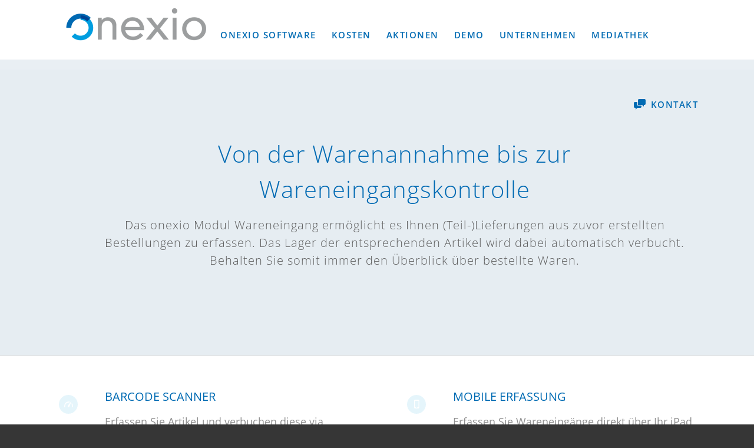

--- FILE ---
content_type: text/html; charset=UTF-8
request_url: https://www.onexio.de/wareneingang/
body_size: 29033
content:
<!DOCTYPE html>
<html lang="de" class="html_stretched responsive av-preloader-disabled  html_header_top html_logo_left html_main_nav_header html_menu_right html_large html_header_sticky html_header_shrinking html_header_transparency html_header_glassy html_mobile_menu_tablet html_header_searchicon_disabled html_content_align_center html_header_unstick_top_disabled html_header_stretch_disabled html_minimal_header html_av-submenu-hidden html_av-submenu-display-hover html_av-overlay-side html_av-overlay-side-classic html_av-submenu-noclone html_entry_id_6897 av-cookies-no-cookie-consent av-no-preview av-default-lightbox html_text_menu_active av-mobile-menu-switch-default">
<head>
<meta charset="UTF-8" />


<!-- mobile setting -->
<meta name="viewport" content="width=device-width, initial-scale=1">

<!-- Scripts/CSS and wp_head hook -->
<script>!function(e,c){e[c]=e[c]+(e[c]&&" ")+"quform-js"}(document.documentElement,"className");</script><meta name='robots' content='index, follow, max-image-preview:large, max-snippet:-1, max-video-preview:-1' />

	<!-- This site is optimized with the Yoast SEO plugin v24.5 - https://yoast.com/wordpress/plugins/seo/ -->
	<title>Modul Wareneingang | Wareneingang-Software zur Warenerfassung</title>
	<meta name="description" content="Lieferungen &amp; Teillieferungen aus zuvor erstellten Bestellungen richtig erfassen! ✚ ✓Volle Lagerkontrolle ✚ ✓Mobile Erfassung ✚ ✓Barcodescanner-Erfassung ✚ ✓Mengen- &amp; Qualitätskontrolle ✚ ✓Direkte Etikettenerstellung ➤ Für Ihre perfekte Logistik!" />
	<link rel="canonical" href="https://www.onexio.de/wareneingang/" />
	<meta property="og:locale" content="de_DE" />
	<meta property="og:type" content="article" />
	<meta property="og:title" content="Modul Wareneingang | Wareneingang-Software zur Warenerfassung" />
	<meta property="og:description" content="Lieferungen &amp; Teillieferungen aus zuvor erstellten Bestellungen richtig erfassen! ✚ ✓Volle Lagerkontrolle ✚ ✓Mobile Erfassung ✚ ✓Barcodescanner-Erfassung ✚ ✓Mengen- &amp; Qualitätskontrolle ✚ ✓Direkte Etikettenerstellung ➤ Für Ihre perfekte Logistik!" />
	<meta property="og:url" content="https://www.onexio.de/wareneingang/" />
	<meta property="og:site_name" content="onexio" />
	<meta name="twitter:card" content="summary_large_image" />
	<meta name="twitter:label1" content="Geschätzte Lesezeit" />
	<meta name="twitter:data1" content="8 Minuten" />
	<script type="application/ld+json" class="yoast-schema-graph">{"@context":"https://schema.org","@graph":[{"@type":"WebPage","@id":"https://www.onexio.de/wareneingang/","url":"https://www.onexio.de/wareneingang/","name":"Modul Wareneingang | Wareneingang-Software zur Warenerfassung","isPartOf":{"@id":"https://www.onexio.de/#website"},"datePublished":"2023-07-12T10:22:22+00:00","description":"Lieferungen & Teillieferungen aus zuvor erstellten Bestellungen richtig erfassen! ✚ ✓Volle Lagerkontrolle ✚ ✓Mobile Erfassung ✚ ✓Barcodescanner-Erfassung ✚ ✓Mengen- & Qualitätskontrolle ✚ ✓Direkte Etikettenerstellung ➤ Für Ihre perfekte Logistik!","breadcrumb":{"@id":"https://www.onexio.de/wareneingang/#breadcrumb"},"inLanguage":"de","potentialAction":[{"@type":"ReadAction","target":["https://www.onexio.de/wareneingang/"]}]},{"@type":"BreadcrumbList","@id":"https://www.onexio.de/wareneingang/#breadcrumb","itemListElement":[{"@type":"ListItem","position":1,"name":"Startseite","item":"https://www.onexio.de/startseite/"},{"@type":"ListItem","position":2,"name":"Modul Wareneingang"}]},{"@type":"WebSite","@id":"https://www.onexio.de/#website","url":"https://www.onexio.de/","name":"onexio","description":"Kassen- und Warenwirtschaftssoftware","potentialAction":[{"@type":"SearchAction","target":{"@type":"EntryPoint","urlTemplate":"https://www.onexio.de/?s={search_term_string}"},"query-input":{"@type":"PropertyValueSpecification","valueRequired":true,"valueName":"search_term_string"}}],"inLanguage":"de"}]}</script>
	<!-- / Yoast SEO plugin. -->


<link rel="alternate" type="application/rss+xml" title="onexio &raquo; Feed" href="https://www.onexio.de/feed/" />
<link rel="alternate" type="application/rss+xml" title="onexio &raquo; Kommentar-Feed" href="https://www.onexio.de/comments/feed/" />
<script type="text/javascript">
/* <![CDATA[ */
window._wpemojiSettings = {"baseUrl":"https:\/\/s.w.org\/images\/core\/emoji\/15.0.3\/72x72\/","ext":".png","svgUrl":"https:\/\/s.w.org\/images\/core\/emoji\/15.0.3\/svg\/","svgExt":".svg","source":{"concatemoji":"https:\/\/www.onexio.de\/wp-includes\/js\/wp-emoji-release.min.js?ver=6.5.7"}};
/*! This file is auto-generated */
!function(i,n){var o,s,e;function c(e){try{var t={supportTests:e,timestamp:(new Date).valueOf()};sessionStorage.setItem(o,JSON.stringify(t))}catch(e){}}function p(e,t,n){e.clearRect(0,0,e.canvas.width,e.canvas.height),e.fillText(t,0,0);var t=new Uint32Array(e.getImageData(0,0,e.canvas.width,e.canvas.height).data),r=(e.clearRect(0,0,e.canvas.width,e.canvas.height),e.fillText(n,0,0),new Uint32Array(e.getImageData(0,0,e.canvas.width,e.canvas.height).data));return t.every(function(e,t){return e===r[t]})}function u(e,t,n){switch(t){case"flag":return n(e,"\ud83c\udff3\ufe0f\u200d\u26a7\ufe0f","\ud83c\udff3\ufe0f\u200b\u26a7\ufe0f")?!1:!n(e,"\ud83c\uddfa\ud83c\uddf3","\ud83c\uddfa\u200b\ud83c\uddf3")&&!n(e,"\ud83c\udff4\udb40\udc67\udb40\udc62\udb40\udc65\udb40\udc6e\udb40\udc67\udb40\udc7f","\ud83c\udff4\u200b\udb40\udc67\u200b\udb40\udc62\u200b\udb40\udc65\u200b\udb40\udc6e\u200b\udb40\udc67\u200b\udb40\udc7f");case"emoji":return!n(e,"\ud83d\udc26\u200d\u2b1b","\ud83d\udc26\u200b\u2b1b")}return!1}function f(e,t,n){var r="undefined"!=typeof WorkerGlobalScope&&self instanceof WorkerGlobalScope?new OffscreenCanvas(300,150):i.createElement("canvas"),a=r.getContext("2d",{willReadFrequently:!0}),o=(a.textBaseline="top",a.font="600 32px Arial",{});return e.forEach(function(e){o[e]=t(a,e,n)}),o}function t(e){var t=i.createElement("script");t.src=e,t.defer=!0,i.head.appendChild(t)}"undefined"!=typeof Promise&&(o="wpEmojiSettingsSupports",s=["flag","emoji"],n.supports={everything:!0,everythingExceptFlag:!0},e=new Promise(function(e){i.addEventListener("DOMContentLoaded",e,{once:!0})}),new Promise(function(t){var n=function(){try{var e=JSON.parse(sessionStorage.getItem(o));if("object"==typeof e&&"number"==typeof e.timestamp&&(new Date).valueOf()<e.timestamp+604800&&"object"==typeof e.supportTests)return e.supportTests}catch(e){}return null}();if(!n){if("undefined"!=typeof Worker&&"undefined"!=typeof OffscreenCanvas&&"undefined"!=typeof URL&&URL.createObjectURL&&"undefined"!=typeof Blob)try{var e="postMessage("+f.toString()+"("+[JSON.stringify(s),u.toString(),p.toString()].join(",")+"));",r=new Blob([e],{type:"text/javascript"}),a=new Worker(URL.createObjectURL(r),{name:"wpTestEmojiSupports"});return void(a.onmessage=function(e){c(n=e.data),a.terminate(),t(n)})}catch(e){}c(n=f(s,u,p))}t(n)}).then(function(e){for(var t in e)n.supports[t]=e[t],n.supports.everything=n.supports.everything&&n.supports[t],"flag"!==t&&(n.supports.everythingExceptFlag=n.supports.everythingExceptFlag&&n.supports[t]);n.supports.everythingExceptFlag=n.supports.everythingExceptFlag&&!n.supports.flag,n.DOMReady=!1,n.readyCallback=function(){n.DOMReady=!0}}).then(function(){return e}).then(function(){var e;n.supports.everything||(n.readyCallback(),(e=n.source||{}).concatemoji?t(e.concatemoji):e.wpemoji&&e.twemoji&&(t(e.twemoji),t(e.wpemoji)))}))}((window,document),window._wpemojiSettings);
/* ]]> */
</script>
<style id='wp-emoji-styles-inline-css' type='text/css'>

	img.wp-smiley, img.emoji {
		display: inline !important;
		border: none !important;
		box-shadow: none !important;
		height: 1em !important;
		width: 1em !important;
		margin: 0 0.07em !important;
		vertical-align: -0.1em !important;
		background: none !important;
		padding: 0 !important;
	}
</style>
<link rel='stylesheet' id='wp-block-library-css' href='https://www.onexio.de/wp-includes/css/dist/block-library/style.min.css?ver=6.5.7' type='text/css' media='all' />
<style id='global-styles-inline-css' type='text/css'>
body{--wp--preset--color--black: #000000;--wp--preset--color--cyan-bluish-gray: #abb8c3;--wp--preset--color--white: #ffffff;--wp--preset--color--pale-pink: #f78da7;--wp--preset--color--vivid-red: #cf2e2e;--wp--preset--color--luminous-vivid-orange: #ff6900;--wp--preset--color--luminous-vivid-amber: #fcb900;--wp--preset--color--light-green-cyan: #7bdcb5;--wp--preset--color--vivid-green-cyan: #00d084;--wp--preset--color--pale-cyan-blue: #8ed1fc;--wp--preset--color--vivid-cyan-blue: #0693e3;--wp--preset--color--vivid-purple: #9b51e0;--wp--preset--color--metallic-red: #b02b2c;--wp--preset--color--maximum-yellow-red: #edae44;--wp--preset--color--yellow-sun: #eeee22;--wp--preset--color--palm-leaf: #83a846;--wp--preset--color--aero: #7bb0e7;--wp--preset--color--old-lavender: #745f7e;--wp--preset--color--steel-teal: #5f8789;--wp--preset--color--raspberry-pink: #d65799;--wp--preset--color--medium-turquoise: #4ecac2;--wp--preset--gradient--vivid-cyan-blue-to-vivid-purple: linear-gradient(135deg,rgba(6,147,227,1) 0%,rgb(155,81,224) 100%);--wp--preset--gradient--light-green-cyan-to-vivid-green-cyan: linear-gradient(135deg,rgb(122,220,180) 0%,rgb(0,208,130) 100%);--wp--preset--gradient--luminous-vivid-amber-to-luminous-vivid-orange: linear-gradient(135deg,rgba(252,185,0,1) 0%,rgba(255,105,0,1) 100%);--wp--preset--gradient--luminous-vivid-orange-to-vivid-red: linear-gradient(135deg,rgba(255,105,0,1) 0%,rgb(207,46,46) 100%);--wp--preset--gradient--very-light-gray-to-cyan-bluish-gray: linear-gradient(135deg,rgb(238,238,238) 0%,rgb(169,184,195) 100%);--wp--preset--gradient--cool-to-warm-spectrum: linear-gradient(135deg,rgb(74,234,220) 0%,rgb(151,120,209) 20%,rgb(207,42,186) 40%,rgb(238,44,130) 60%,rgb(251,105,98) 80%,rgb(254,248,76) 100%);--wp--preset--gradient--blush-light-purple: linear-gradient(135deg,rgb(255,206,236) 0%,rgb(152,150,240) 100%);--wp--preset--gradient--blush-bordeaux: linear-gradient(135deg,rgb(254,205,165) 0%,rgb(254,45,45) 50%,rgb(107,0,62) 100%);--wp--preset--gradient--luminous-dusk: linear-gradient(135deg,rgb(255,203,112) 0%,rgb(199,81,192) 50%,rgb(65,88,208) 100%);--wp--preset--gradient--pale-ocean: linear-gradient(135deg,rgb(255,245,203) 0%,rgb(182,227,212) 50%,rgb(51,167,181) 100%);--wp--preset--gradient--electric-grass: linear-gradient(135deg,rgb(202,248,128) 0%,rgb(113,206,126) 100%);--wp--preset--gradient--midnight: linear-gradient(135deg,rgb(2,3,129) 0%,rgb(40,116,252) 100%);--wp--preset--font-size--small: 1rem;--wp--preset--font-size--medium: 1.125rem;--wp--preset--font-size--large: 1.75rem;--wp--preset--font-size--x-large: clamp(1.75rem, 3vw, 2.25rem);--wp--preset--spacing--20: 0.44rem;--wp--preset--spacing--30: 0.67rem;--wp--preset--spacing--40: 1rem;--wp--preset--spacing--50: 1.5rem;--wp--preset--spacing--60: 2.25rem;--wp--preset--spacing--70: 3.38rem;--wp--preset--spacing--80: 5.06rem;--wp--preset--shadow--natural: 6px 6px 9px rgba(0, 0, 0, 0.2);--wp--preset--shadow--deep: 12px 12px 50px rgba(0, 0, 0, 0.4);--wp--preset--shadow--sharp: 6px 6px 0px rgba(0, 0, 0, 0.2);--wp--preset--shadow--outlined: 6px 6px 0px -3px rgba(255, 255, 255, 1), 6px 6px rgba(0, 0, 0, 1);--wp--preset--shadow--crisp: 6px 6px 0px rgba(0, 0, 0, 1);}body { margin: 0;--wp--style--global--content-size: 800px;--wp--style--global--wide-size: 1130px; }.wp-site-blocks > .alignleft { float: left; margin-right: 2em; }.wp-site-blocks > .alignright { float: right; margin-left: 2em; }.wp-site-blocks > .aligncenter { justify-content: center; margin-left: auto; margin-right: auto; }:where(.is-layout-flex){gap: 0.5em;}:where(.is-layout-grid){gap: 0.5em;}body .is-layout-flow > .alignleft{float: left;margin-inline-start: 0;margin-inline-end: 2em;}body .is-layout-flow > .alignright{float: right;margin-inline-start: 2em;margin-inline-end: 0;}body .is-layout-flow > .aligncenter{margin-left: auto !important;margin-right: auto !important;}body .is-layout-constrained > .alignleft{float: left;margin-inline-start: 0;margin-inline-end: 2em;}body .is-layout-constrained > .alignright{float: right;margin-inline-start: 2em;margin-inline-end: 0;}body .is-layout-constrained > .aligncenter{margin-left: auto !important;margin-right: auto !important;}body .is-layout-constrained > :where(:not(.alignleft):not(.alignright):not(.alignfull)){max-width: var(--wp--style--global--content-size);margin-left: auto !important;margin-right: auto !important;}body .is-layout-constrained > .alignwide{max-width: var(--wp--style--global--wide-size);}body .is-layout-flex{display: flex;}body .is-layout-flex{flex-wrap: wrap;align-items: center;}body .is-layout-flex > *{margin: 0;}body .is-layout-grid{display: grid;}body .is-layout-grid > *{margin: 0;}body{padding-top: 0px;padding-right: 0px;padding-bottom: 0px;padding-left: 0px;}a:where(:not(.wp-element-button)){text-decoration: underline;}.wp-element-button, .wp-block-button__link{background-color: #32373c;border-width: 0;color: #fff;font-family: inherit;font-size: inherit;line-height: inherit;padding: calc(0.667em + 2px) calc(1.333em + 2px);text-decoration: none;}.has-black-color{color: var(--wp--preset--color--black) !important;}.has-cyan-bluish-gray-color{color: var(--wp--preset--color--cyan-bluish-gray) !important;}.has-white-color{color: var(--wp--preset--color--white) !important;}.has-pale-pink-color{color: var(--wp--preset--color--pale-pink) !important;}.has-vivid-red-color{color: var(--wp--preset--color--vivid-red) !important;}.has-luminous-vivid-orange-color{color: var(--wp--preset--color--luminous-vivid-orange) !important;}.has-luminous-vivid-amber-color{color: var(--wp--preset--color--luminous-vivid-amber) !important;}.has-light-green-cyan-color{color: var(--wp--preset--color--light-green-cyan) !important;}.has-vivid-green-cyan-color{color: var(--wp--preset--color--vivid-green-cyan) !important;}.has-pale-cyan-blue-color{color: var(--wp--preset--color--pale-cyan-blue) !important;}.has-vivid-cyan-blue-color{color: var(--wp--preset--color--vivid-cyan-blue) !important;}.has-vivid-purple-color{color: var(--wp--preset--color--vivid-purple) !important;}.has-metallic-red-color{color: var(--wp--preset--color--metallic-red) !important;}.has-maximum-yellow-red-color{color: var(--wp--preset--color--maximum-yellow-red) !important;}.has-yellow-sun-color{color: var(--wp--preset--color--yellow-sun) !important;}.has-palm-leaf-color{color: var(--wp--preset--color--palm-leaf) !important;}.has-aero-color{color: var(--wp--preset--color--aero) !important;}.has-old-lavender-color{color: var(--wp--preset--color--old-lavender) !important;}.has-steel-teal-color{color: var(--wp--preset--color--steel-teal) !important;}.has-raspberry-pink-color{color: var(--wp--preset--color--raspberry-pink) !important;}.has-medium-turquoise-color{color: var(--wp--preset--color--medium-turquoise) !important;}.has-black-background-color{background-color: var(--wp--preset--color--black) !important;}.has-cyan-bluish-gray-background-color{background-color: var(--wp--preset--color--cyan-bluish-gray) !important;}.has-white-background-color{background-color: var(--wp--preset--color--white) !important;}.has-pale-pink-background-color{background-color: var(--wp--preset--color--pale-pink) !important;}.has-vivid-red-background-color{background-color: var(--wp--preset--color--vivid-red) !important;}.has-luminous-vivid-orange-background-color{background-color: var(--wp--preset--color--luminous-vivid-orange) !important;}.has-luminous-vivid-amber-background-color{background-color: var(--wp--preset--color--luminous-vivid-amber) !important;}.has-light-green-cyan-background-color{background-color: var(--wp--preset--color--light-green-cyan) !important;}.has-vivid-green-cyan-background-color{background-color: var(--wp--preset--color--vivid-green-cyan) !important;}.has-pale-cyan-blue-background-color{background-color: var(--wp--preset--color--pale-cyan-blue) !important;}.has-vivid-cyan-blue-background-color{background-color: var(--wp--preset--color--vivid-cyan-blue) !important;}.has-vivid-purple-background-color{background-color: var(--wp--preset--color--vivid-purple) !important;}.has-metallic-red-background-color{background-color: var(--wp--preset--color--metallic-red) !important;}.has-maximum-yellow-red-background-color{background-color: var(--wp--preset--color--maximum-yellow-red) !important;}.has-yellow-sun-background-color{background-color: var(--wp--preset--color--yellow-sun) !important;}.has-palm-leaf-background-color{background-color: var(--wp--preset--color--palm-leaf) !important;}.has-aero-background-color{background-color: var(--wp--preset--color--aero) !important;}.has-old-lavender-background-color{background-color: var(--wp--preset--color--old-lavender) !important;}.has-steel-teal-background-color{background-color: var(--wp--preset--color--steel-teal) !important;}.has-raspberry-pink-background-color{background-color: var(--wp--preset--color--raspberry-pink) !important;}.has-medium-turquoise-background-color{background-color: var(--wp--preset--color--medium-turquoise) !important;}.has-black-border-color{border-color: var(--wp--preset--color--black) !important;}.has-cyan-bluish-gray-border-color{border-color: var(--wp--preset--color--cyan-bluish-gray) !important;}.has-white-border-color{border-color: var(--wp--preset--color--white) !important;}.has-pale-pink-border-color{border-color: var(--wp--preset--color--pale-pink) !important;}.has-vivid-red-border-color{border-color: var(--wp--preset--color--vivid-red) !important;}.has-luminous-vivid-orange-border-color{border-color: var(--wp--preset--color--luminous-vivid-orange) !important;}.has-luminous-vivid-amber-border-color{border-color: var(--wp--preset--color--luminous-vivid-amber) !important;}.has-light-green-cyan-border-color{border-color: var(--wp--preset--color--light-green-cyan) !important;}.has-vivid-green-cyan-border-color{border-color: var(--wp--preset--color--vivid-green-cyan) !important;}.has-pale-cyan-blue-border-color{border-color: var(--wp--preset--color--pale-cyan-blue) !important;}.has-vivid-cyan-blue-border-color{border-color: var(--wp--preset--color--vivid-cyan-blue) !important;}.has-vivid-purple-border-color{border-color: var(--wp--preset--color--vivid-purple) !important;}.has-metallic-red-border-color{border-color: var(--wp--preset--color--metallic-red) !important;}.has-maximum-yellow-red-border-color{border-color: var(--wp--preset--color--maximum-yellow-red) !important;}.has-yellow-sun-border-color{border-color: var(--wp--preset--color--yellow-sun) !important;}.has-palm-leaf-border-color{border-color: var(--wp--preset--color--palm-leaf) !important;}.has-aero-border-color{border-color: var(--wp--preset--color--aero) !important;}.has-old-lavender-border-color{border-color: var(--wp--preset--color--old-lavender) !important;}.has-steel-teal-border-color{border-color: var(--wp--preset--color--steel-teal) !important;}.has-raspberry-pink-border-color{border-color: var(--wp--preset--color--raspberry-pink) !important;}.has-medium-turquoise-border-color{border-color: var(--wp--preset--color--medium-turquoise) !important;}.has-vivid-cyan-blue-to-vivid-purple-gradient-background{background: var(--wp--preset--gradient--vivid-cyan-blue-to-vivid-purple) !important;}.has-light-green-cyan-to-vivid-green-cyan-gradient-background{background: var(--wp--preset--gradient--light-green-cyan-to-vivid-green-cyan) !important;}.has-luminous-vivid-amber-to-luminous-vivid-orange-gradient-background{background: var(--wp--preset--gradient--luminous-vivid-amber-to-luminous-vivid-orange) !important;}.has-luminous-vivid-orange-to-vivid-red-gradient-background{background: var(--wp--preset--gradient--luminous-vivid-orange-to-vivid-red) !important;}.has-very-light-gray-to-cyan-bluish-gray-gradient-background{background: var(--wp--preset--gradient--very-light-gray-to-cyan-bluish-gray) !important;}.has-cool-to-warm-spectrum-gradient-background{background: var(--wp--preset--gradient--cool-to-warm-spectrum) !important;}.has-blush-light-purple-gradient-background{background: var(--wp--preset--gradient--blush-light-purple) !important;}.has-blush-bordeaux-gradient-background{background: var(--wp--preset--gradient--blush-bordeaux) !important;}.has-luminous-dusk-gradient-background{background: var(--wp--preset--gradient--luminous-dusk) !important;}.has-pale-ocean-gradient-background{background: var(--wp--preset--gradient--pale-ocean) !important;}.has-electric-grass-gradient-background{background: var(--wp--preset--gradient--electric-grass) !important;}.has-midnight-gradient-background{background: var(--wp--preset--gradient--midnight) !important;}.has-small-font-size{font-size: var(--wp--preset--font-size--small) !important;}.has-medium-font-size{font-size: var(--wp--preset--font-size--medium) !important;}.has-large-font-size{font-size: var(--wp--preset--font-size--large) !important;}.has-x-large-font-size{font-size: var(--wp--preset--font-size--x-large) !important;}
.wp-block-navigation a:where(:not(.wp-element-button)){color: inherit;}
:where(.wp-block-post-template.is-layout-flex){gap: 1.25em;}:where(.wp-block-post-template.is-layout-grid){gap: 1.25em;}
:where(.wp-block-columns.is-layout-flex){gap: 2em;}:where(.wp-block-columns.is-layout-grid){gap: 2em;}
.wp-block-pullquote{font-size: 1.5em;line-height: 1.6;}
</style>
<link rel='stylesheet' id='quform-css' href='https://www.onexio.de/wp-content/plugins/quform/cache/quform.css?ver=1707725393' type='text/css' media='all' />
<link rel='stylesheet' id='borlabs-cookie-css' href='https://www.onexio.de/wp-content/cache/borlabs-cookie/borlabs-cookie_1_de.css?ver=2.2.68-42' type='text/css' media='all' />
<link rel='stylesheet' id='hurrytimer-css' href='https://www.onexio.de/wp-content/uploads/hurrytimer/css/b4706a6f19b374a9.css?ver=6.5.7' type='text/css' media='all' />
<link rel='stylesheet' id='wpgdprc-front-css-css' href='https://www.onexio.de/wp-content/plugins/wp-gdpr-compliance/Assets/css/front.css?ver=1706540656' type='text/css' media='all' />
<style id='wpgdprc-front-css-inline-css' type='text/css'>
:root{--wp-gdpr--bar--background-color: #000000;--wp-gdpr--bar--color: #ffffff;--wp-gdpr--button--background-color: #000000;--wp-gdpr--button--background-color--darken: #000000;--wp-gdpr--button--color: #ffffff;}
</style>
<link rel='stylesheet' id='avia-merged-styles-css' href='https://www.onexio.de/wp-content/uploads/dynamic_avia/avia-merged-styles-19b8a21dfccf437a468fb1414faef494---693b092d2ccf8.css' type='text/css' media='all' />
<link rel='stylesheet' id='avia-single-post-6897-css' href='https://www.onexio.de/wp-content/uploads/dynamic_avia/avia_posts_css/post-6897.css?ver=ver-1765488128' type='text/css' media='all' />
<link rel='stylesheet' id='call-now-button-modern-style-css' href='https://www.onexio.de/wp-content/plugins/call-now-button/resources/style/modern.css?ver=1.5.5' type='text/css' media='all' />
<script type="text/javascript" src="https://www.onexio.de/wp-includes/js/jquery/jquery.min.js?ver=3.7.1" id="jquery-core-js"></script>
<script type="text/javascript" src="https://www.onexio.de/wp-includes/js/jquery/jquery-migrate.min.js?ver=3.4.1" id="jquery-migrate-js"></script>
<script type="text/javascript" id="borlabs-cookie-prioritize-js-extra">
/* <![CDATA[ */
var borlabsCookiePrioritized = {"domain":"www.onexio.de","path":"\/","version":"1","bots":"1","optInJS":{"marketing":{"google-tag-manager":"[base64]"}}};
/* ]]> */
</script>
<script type="text/javascript" src="https://www.onexio.de/wp-content/plugins/borlabs-cookie/assets/javascript/borlabs-cookie-prioritize.min.js?ver=2.2.68" id="borlabs-cookie-prioritize-js"></script>
<script type="text/javascript" id="wpgdprc-front-js-js-extra">
/* <![CDATA[ */
var wpgdprcFront = {"ajaxUrl":"https:\/\/www.onexio.de\/wp-admin\/admin-ajax.php","ajaxNonce":"8c925a7cbc","ajaxArg":"security","pluginPrefix":"wpgdprc","blogId":"1","isMultiSite":"","locale":"de_DE","showSignUpModal":"","showFormModal":"","cookieName":"wpgdprc-consent","consentVersion":"","path":"\/","prefix":"wpgdprc"};
/* ]]> */
</script>
<script type="text/javascript" src="https://www.onexio.de/wp-content/plugins/wp-gdpr-compliance/Assets/js/front.min.js?ver=1706540656" id="wpgdprc-front-js-js"></script>
<script type="text/javascript" src="https://www.onexio.de/wp-content/uploads/dynamic_avia/avia-head-scripts-54ee323f81c9ee4259b3852baa3c04dc---693b092d3c43f.js" id="avia-head-scripts-js"></script>
<link rel="https://api.w.org/" href="https://www.onexio.de/wp-json/" /><link rel="alternate" type="application/json" href="https://www.onexio.de/wp-json/wp/v2/pages/6897" /><link rel="EditURI" type="application/rsd+xml" title="RSD" href="https://www.onexio.de/xmlrpc.php?rsd" />
<meta name="generator" content="WordPress 6.5.7" />
<link rel='shortlink' href='https://www.onexio.de/?p=6897' />
<link rel="alternate" type="application/json+oembed" href="https://www.onexio.de/wp-json/oembed/1.0/embed?url=https%3A%2F%2Fwww.onexio.de%2Fwareneingang%2F" />
<link rel="alternate" type="text/xml+oembed" href="https://www.onexio.de/wp-json/oembed/1.0/embed?url=https%3A%2F%2Fwww.onexio.de%2Fwareneingang%2F&#038;format=xml" />
<meta name="ti-site-data" content="eyJyIjoiMTowITc6MCEzMDowIiwibyI6Imh0dHBzOlwvXC93d3cub25leGlvLmRlXC93cC1hZG1pblwvYWRtaW4tYWpheC5waHA/YWN0aW9uPXRpX29ubGluZV91c2Vyc19nb29nbGUmYW1wO3A9JTJGd2FyZW5laW5nYW5nJTJGJmFtcDtfd3Bub25jZT0zZGU5M2E0MjZkIn0=" /><!-- Analytics by WP Statistics - https://wp-statistics.com -->
<link rel="profile" href="https://gmpg.org/xfn/11" />
<link rel="alternate" type="application/rss+xml" title="onexio RSS2 Feed" href="https://www.onexio.de/feed/" />
<link rel="pingback" href="https://www.onexio.de/xmlrpc.php" />
<!--[if lt IE 9]><script src="https://www.onexio.de/wp-content/themes/enfold/js/html5shiv.js"></script><![endif]-->
<link rel="icon" href="https://www.onexio.de/wp-content/uploads/Onexio.png" type="image/png">

<!-- To speed up the rendering and to display the site as fast as possible to the user we include some styles and scripts for above the fold content inline -->
<style type="text/css" media="screen">.ls-container,.ls-wp-container{visibility:hidden;position:relative;max-width:100%;user-select:none;-ms-user-select:none;-moz-user-select:none;-webkit-user-select:none} .ls-inner{position:relative;width:100%;height:100%;background-position:center center;z-index:30} .ls-wp-fullwidth-container{width:100%;position:relative} .ls-wp-fullwidth-helper{position:absolute} ls-scene-wrapper{width:100%;margin:0 auto;display:block !important;position:relative !important} ls-scene-wrapper .ls-container{position:sticky !important;top:0} ls-silent-wrapper{width:100vw;height:100vh;z-index:-1 !important;visibility:hidden !important;opacity:0 !important;pointer-events:none !important;position:fixed !important;left:-200vw;top:-200vh} ls-scene-wrapper[data-disabled-scene]{height:auto !important} .ls-slide-bgcolor,.ls-slide-backgrounds,.ls-slide-effects,.ls-background-videos,.ls-bg-video-overlay{-o-transform:translateZ(0);-ms-transform:translateZ(0);-moz-transform:translateZ(0);-webkit-transform:translateZ(0);transform:translateZ(0)} .ls-layers,.ls-slide-bgcolor,.ls-slide-backgrounds,.ls-slide-effects,.ls-background-videos,.ls-bg-video-overlay{width:100%;height:100%;position:absolute;left:0;top:0;overflow:hidden} .ls-text-layer .ls-ch .ls-grad-bg-overflow{display:block;position:absolute;width:100%;height:100%;z-index:-1} .ls-wrapper{padding:0 !important;visibility:visible !important;border:0 !important;z-index:1} .ls-wrapper.ls-fix-textnodes .ls-ln,.ls-wrapper.ls-fix-textnodes .ls-wd{position:static !important;transform:none !important} .ls-wrapper .ls-ln{white-space:nowrap} .ls-layer.ls-has-chars .ls-wd{position:static !important} .ls-layer.ls-has-chars .ls-ch{position:relative !important} .ls-layer.ls-has-words .ls-wd{position:relative !important} .ls-layer.ls-has-lines .ls-ln{position:relative !important} .ls-layer .ls-ch,.ls-layer .ls-wd,.ls-layer .ls-ln{text-decoration:inherit} .ls-layer[data-ls-text-animating-in][data-ls-mask-text-in] .ls-ch,.ls-layer[data-ls-text-animating-in][data-ls-mask-text-in] .ls-wd,.ls-layer[data-ls-text-animating-in][data-ls-mask-text-in] .ls-ln,.ls-layer[data-ls-text-animating-out][data-ls-mask-text-out] .ls-ch,.ls-layer[data-ls-text-animating-out][data-ls-mask-text-out] .ls-wd,.ls-layer[data-ls-text-animating-out][data-ls-mask-text-out] .ls-ln{clip-path:polygon(0 0,100% 0,100% 100%,0 100%)} .ls-textnode-dummy{display:inline-block !important;visibility:hidden !important;pointer-events:none !important} .ls-textnode-bgclip-wrap{left:0;top:0;position:absolute;background-clip:text;-webkit-background-clip:text;text-fill-color:transparent;-webkit-text-fill-color:transparent;text-align:left !important;pointer-events:none !important} .ls-textnode{color:transparent;text-fill-color:transparent;-webkit-text-fill-color:transparent} .ls-wrapper.ls-force-display-block{display:block !important} .ls-wrapper.ls-force-visibility-hidden{visibility:hidden !important} .ls-wrapper.ls-force-left-0{left:0 !important} .ls-wrapper.ls-force-width-auto{width:auto !important} .ls-force-height-auto{height:auto !important} .ls-wrapper.ls-force-full-size{width:100% !important;height:100% !important} .ls-layer.ls-force-no-transform,.ls-wrapper.ls-force-no-transform{transform:none !important} .ls-force-no-transform .ls-ln,.ls-force-no-transform .ls-wd,.ls-force-no-transform .ls-ch{transform:none !important} .ls-background-videos{z-index:1} .ls-bg-video-overlay{z-index:21;background-repeat:repeat;background-position:center center} .ls-slide-backgrounds{z-index:2} .ls-slide-effects{z-index:4} .ls-slide-bgcolor{z-index:1} .ls-layers{z-index:35} .ls-z,.ls-parallax,.ls-in-out,.ls-scroll,.ls-scroll-transform,.ls-loop,.ls-clip{position:absolute !important;width:100%;height:100%;top:0;left:0} .ls-clip,.ls-m-layers-clip{clip-path:polygon(0% 0%,100% 0%,100% 100%,0% 100%)} .ls-layers-clip{clip:rect( 0px,var( --sw ),var( --sh ),0px )} .ls-z{width:100% !important;height:100% !important;top:0 !important;left:0 !important;bottom:auto !important;right:auto !important;display:block !important;overflow:visible !important;pointer-events:none !important} .ls-z.ls-wrapper.ls-pinned{position:fixed !important} .ls-slide-backgrounds .ls-wrapper.ls-z{overflow:hidden !important} .ls-inner-wrapper{pointer-events:auto} .ls-inner-wrapper *{pointer-events:inherit} .ls-in-out{display:none} .ls-loop,.ls-clip{display:block !important} .ls-parallax,.ls-in-out,.ls-scroll,.ls-scroll-transform,.ls-loop,.ls-z{background:none !important} .ls-bg-wrap,.ls-loop{margin:0 !important} .ls-wrapper > .ls-layer,.ls-wrapper > a > .ls-layer .ls-wrapper > .ls-bg{line-height:normal;white-space:nowrap;word-wrap:normal;margin-right:0 !important;margin-bottom:0 !important} .ls-wrapper > .ls-layer,.ls-wrapper > a > .ls-layer{position:static !important;display:block !important;transform:translateZ(0)} .ls-bg-wrap,.ls-bg-outer{width:100%;height:100%;position:absolute;left:0;top:0} .ls-bg-wrap{display:none} .ls-bg-outer{overflow:hidden !important} .ls-wrapper > a.ls-layer-link{cursor:pointer !important;display:block !important;position:absolute !important;left:0 !important;top:0 !important;width:100% !important;height:100% !important;z-index:10;-o-transform:translateZ(100px);-ms-transform:translateZ(100px);-moz-transform:translateZ(100px);-webkit-transform:translateZ(100px);transform:translateZ(100px);background:url([data-uri]) !important} .ls-gui-element{z-index:40;text-decoration:none !important} .ls-loading-container{position:absolute !important;display:none;left:50% !important;top:50% !important} .ls-loading-indicator{margin:0 auto} .ls-media-unmute{visibility:hidden;position:absolute;left:16px;top:16px;width:30px;height:30px;cursor:pointer;opacity:.65} .ls-media-unmute-active{visibility:visible} .ls-media-unmute-bg{position:absolute;left:0;top:0;right:0;bottom:0;border-radius:30px;border:0 solid white;transform:scale(0.1);background:rgba(0,0,0,.25);box-shadow:0 3px 10px rgba(0,0,0,.2)} .ls-icon-muted,.ls-icon-unmuted{position:absolute;left:0;top:0;width:100%;height:100%;background-repeat:no-repeat;background-position:center;background-size:20px;transform:scale(0.1)} .ls-media-unmute-active .ls-media-unmute-bg{border:2px solid white} .ls-media-unmute-active .ls-icon-muted,.ls-media-unmute-active .ls-icon-unmuted,.ls-media-unmute-active .ls-media-unmute-bg{transform:scale(1) !important} .ls-icon-muted{background-image:url('https://www.onexio.de/wp-content/plugins/LayerSlider/assets/static/layerslider/img/icon-muted-white.png');opacity:1} .ls-icon-unmuted{background-image:url('https://www.onexio.de/wp-content/plugins/LayerSlider/assets/static/layerslider/img/icon-unmuted-white.png');opacity:0} .ls-media-unmute:hover{opacity:1} .ls-media-unmute:hover .ls-icon-muted{opacity:0} .ls-media-unmute:hover .ls-icon-unmuted{opacity:1} .ls-media-unmute-bg,.ls-icon-unmuted,.ls-media-unmute,.ls-icon-muted{transition:all .3s ease-in-out !important} .ls-bottom-slidebuttons{text-align:left} .ls-bottom-nav-wrapper,.ls-below-thumbnails{height:0;position:relative;text-align:center;margin:0 auto} .ls-below-thumbnails{display:none} .ls-bottom-nav-wrapper a,.ls-nav-prev,.ls-nav-next{outline:none} .ls-bottom-slidebuttons{position:relative} .ls-bottom-slidebuttons,.ls-nav-start,.ls-nav-stop,.ls-nav-sides{position:relative} .ls-nothumb{text-align:center !important} .ls-link,.ls-link:hover{position:absolute !important;width:100% !important;height:100% !important;left:0 !important;top:0 !important} .ls-link{display:none} .ls-link-on-top{z-index:999999 !important} .ls-link,.ls-wrapper > a > *{background-image:url('[data-uri]')} .ls-bottom-nav-wrapper,.ls-thumbnail-wrapper,.ls-nav-prev,.ls-nav-next{visibility:hidden} .ls-bar-timer{position:absolute;width:0;height:2px;background:white;border-bottom:2px solid #555;opacity:.55;top:0} .ls-circle-timer{width:16px;height:16px;position:absolute;right:10px;top:10px;opacity:.65;display:none} .ls-container .ls-circle-timer,.ls-container .ls-circle-timer *{box-sizing:border-box !important} .ls-ct-half{border:4px solid white} .ls-ct-left,.ls-ct-right{width:50%;height:100%;overflow:hidden} .ls-ct-left,.ls-ct-right{position:absolute} .ls-ct-left{left:0} .ls-ct-right{left:50%} .ls-ct-rotate{width:200%;height:100%;position:absolute;top:0} .ls-ct-left .ls-ct-rotate,.ls-ct-right .ls-ct-hider,.ls-ct-right .ls-ct-half{left:0} .ls-ct-right .ls-ct-rotate,.ls-ct-left .ls-ct-hider,.ls-ct-left .ls-ct-half{right:0} .ls-ct-hider,.ls-ct-half{position:absolute;top:0} .ls-ct-hider{width:50%;height:100%;overflow:hidden} .ls-ct-half{width:200%;height:100%} .ls-ct-center{width:100%;height:100%;left:0;top:0;position:absolute;border:4px solid black;opacity:0.2} .ls-ct-half,.ls-ct-center{border-radius:100px;-moz-border-radius:100px;-webkit-border-radius:100px} .ls-slidebar-container{margin:10px auto} .ls-slidebar-container,.ls-slidebar{position:relative} .ls-progressbar,.ls-slidebar-slider-container{position:absolute;left:0;top:0} .ls-progressbar{width:0;height:100%;z-index:1} .ls-slidebar-slider-container{z-index:2} .ls-slidebar-slider{position:static !important;cursor:pointer} .ls-slidebar{height:10px;background-color:#ddd} .ls-slidebar,.ls-progressbar{border-radius:10px} .ls-progressbar{background-color:#bbb} .ls-slidebar-slider-container{top:50%} .ls-slidebar-slider{width:20px;height:20px;border-radius:20px;background-color:#999} .ls-slidebar-light .ls-slidebar{height:8px;background-color:white;border:1px solid #ddd;border-top:1px solid #ccc} .ls-slidebar-light .ls-slidebar,.ls-slidebar-light .ls-progressbar{border-radius:10px} .ls-slidebar-light .ls-progressbar{background-color:#eee} .ls-slidebar-light .ls-slidebar-slider-container{top:50%} .ls-slidebar-light .ls-slidebar-slider{width:18px;height:18px;border-radius:20px;background-color:#eee;border:1px solid #bbb;border-top:1px solid #ccc;border-bottom:1px solid #999} .ls-tn{display:none !important} .ls-thumbnail-hover{display:none;position:absolute;left:0} .ls-thumbnail-hover-inner{width:100%;height:100%;position:absolute;left:0;top:0;display:none} .ls-thumbnail-hover-bg{position:absolute;width:100%;height:100%;left:0;top:0} .ls-thumbnail-hover-img{position:absolute;overflow:hidden} .ls-thumbnail-hover img{max-width:none !important;position:absolute;display:inline-block;visibility:visible !important;left:50%;top:0} .ls-thumbnail-hover span{left:50%;top:100%;width:0;height:0;display:block;position:absolute;border-left-color:transparent !important;border-right-color:transparent !important;border-bottom-color:transparent !important} .ls-thumbnail-wrapper{position:relative;width:100%;margin:0 auto} .ls-thumbnail-wrapper.ls-thumbnail-fill a img{width:100%} .ls-thumbnail{position:relative;margin:0 auto} .ls-thumbnail-inner,.ls-thumbnail-slide-container{width:100%} .ls-thumbnail-slide-container{overflow:hidden !important;position:relative} .ls-thumbnail-slide{text-align:center;white-space:nowrap;float:left;position:relative} .ls-thumbnail-slide a{overflow:hidden;display:inline-block;width:0;height:0;position:relative} .ls-thumbnail-slide img{max-width:none !important;max-height:100% !important;height:100%;visibility:visible !important;background-position:center !important} .ls-touchscroll{overflow-x:auto !important} .ls-shadow{display:none;position:absolute;z-index:10 !important;top:100%;width:100%;left:0;overflow:hidden !important;visibility:hidden} .ls-shadow img{width:100% !important;height:auto !important;position:absolute !important;left:0 !important;bottom:0 !important} .ls-media-layer{overflow:hidden} .ls-vpcontainer,.ls-videopreview{width :100%;height :100%;position :absolute;left :0;top :0;cursor :pointer} .ls-videopreview{background-size:cover;background-position:center center} .ls-videopreview{z-index:1} .ls-playvideo{position:absolute;left:50%;top:50%;cursor:pointer;z-index:2} .ls-autoplay .ls-playvideo,.ls-instant-autoplay .ls-playvideo{display:none !important} .ls-forcehide{display:none !important} .ls-yourlogo{position:absolute;z-index:50} .ls-slide-transition-wrapper{width:100%;height:100%;position:absolute;left:0;top:0;z-index:3} .ls-slide-transition-wrapper,.ls-slide-transition-wrapper *{text-align:left !important} .ls-slide-transition-tile{position:relative;float:left} .ls-slide-transition-tile img{visibility:visible;margin:0 !important} .ls-curtiles{overflow:hidden} .ls-curtiles,.ls-nexttiles{position:absolute;width:100%;height:100%;left:0;top:0} .ls-curtile,.ls-nexttile{overflow:hidden;width:100% !important;height:100% !important;-o-transform:translateZ(0);-ms-transform:translateZ(0);-moz-transform:translateZ(0);-webkit-transform:translateZ(0);transform:translateZ(0)} .ls-nexttile{display:none} .ls-3d-container{position:relative;overflow:visible !important;-ms-perspective:none !important;-moz-perspective:none !important;-webkit-perspective:none !important;perspective:none !important} .ls-3d-box{position:absolute} .ls-3d-box > div{overflow:hidden;margin:0;padding:0;position:absolute;background-color:#888} .ls-3d-box .ls-3d-top,.ls-3d-box .ls-3d-bottom{background-color:#555} .ls-slide-transition-wrapper,.ls-slide-transition-tile{-ms-perspective:1500px;-moz-perspective:1500px;-webkit-perspective:1500px;perspective:1500px} .ls-slide-transition-tile,.ls-3d-box,.ls-curtiles,.ls-nexttiles{-ms-transform-style:preserve-3d;-moz-transform-style:preserve-3d;-webkit-transform-style:preserve-3d;transform-style:preserve-3d} .ls-curtile,.ls-nexttile,.ls-3d-box{-ms-backface-visibility:hidden;-moz-backface-visibility:hidden;-webkit-backface-visibility:hidden;backface-visibility:hidden} html body .ls-container.ls-wp-container.ls-fullsize:not(.ls-hidden),html body .ls-container.ls-wp-container.ls-fullwidth:not(.ls-hidden),html body .ls-container.ls-wp-container.ls-responsive:not(.ls-hidden),html body .ls-container.ls-wp-container.ls-fixedsize:not(.ls-hidden),#ls-global .ls-container.ls-wp-container.ls-fullsize:not(.ls-hidden),#ls-global .ls-container.ls-wp-container.ls-fullwidth:not(.ls-hidden),#ls-global .ls-container.ls-wp-container.ls-responsive:not(.ls-hidden),#ls-global .ls-container.ls-wp-container.ls-fixedsize:not(.ls-hidden){max-width:100%} html body .ls-container.ls-hidden,#ls-global .ls-container.ls-hidden{width:0px !important;height:0px !important;position:absolute;left:-5000px;top:-5000px;z-index:-1;overflow:hidden !important;visibility:hidden !important;display:block !important} .ls-selectable{user-select:text;-ms-user-select:text;-moz-user-select:text;-webkit-user-select:text} .ls-unselectable{user-select:none;-ms-user-select:none;-moz-user-select:none;-webkit-user-select:none} .ls-visible{overflow:visible !important;clip:auto !important;clip-path:none !important} .ls-unselectable{user-select:none;-o-user-select:none;-ms-user-select:none;-moz-user-select:none;-webkit-user-select:none} .ls-overflow-hidden{overflow:hidden} .ls-overflowx-hidden{overflow-x:hidden} html body .ls-overflow-visible,html#ls-global .ls-overflow-visible,body#ls-global .ls-overflow-visible,#ls-global .ls-overflow-visible,.ls-overflow-visible{overflow:visible !important} .ls-overflowy-hidden{overflow-y:hidden} .ls-slide{display:block !important;visibility:hidden !important;position:absolute !important;overflow:hidden;top:0 !important;left:0 !important;bottom:auto !important;right:auto !important;background:none;border:none !important;margin:0 !important;padding:0 !important} .ls-slide > .ls-layer,.ls-slide > .ls-l,.ls-slide > .ls-bg,.ls-slide > a > .ls-layer,.ls-slide > a > .ls-l,.ls-slide > a > .ls-bg{position:absolute !important;white-space:nowrap} .ls-fullscreen{margin:0 !important;padding:0 !important;width:auto !important;height:auto !important} .ls-fullscreen .ls-container{background-color:black;margin:0 auto !important} .ls-fullscreen .ls-fullscreen-wrapper{width:100% !important;height:100% !important;margin:0 !important;padding:0 !important;border:0 !important;background-color:black;overflow:hidden !important;position:relative !important} .ls-fullscreen .ls-fullscreen-wrapper .ls-container,.ls-fullscreen .ls-fullscreen-wrapper .ls-wp-container{position:absolute !important;top:50% !important;left:50% !important;transform:translate(-50%,-50%) !important} .ls-layer .split-item{font-weight:inherit !important;font-family:inherit !important;font-size:inherit;color:inherit} html body .ls-container .ls-layer,#ls-global .ls-container .ls-layer,html body .ls-container .ls-l,#ls-global .ls-container .ls-l{border-width:0;border-style:solid;border-color:#000;color:#000;font-size:36px;font-family:Arial,sans-serif;background-repeat:no-repeat;stroke:#000;text-align:left;font-style:normal;text-decoration:none;text-transform:none;font-weight:400;letter-spacing:0;background-position:0% 0%;background-clip:border-box;opacity:1;mix-blend-mode:unset} .ls-container .ls-layer svg,.ls-container .ls-l svg{width:1em;height:1em;display:block} .ls-container .ls-layer:not(.ls-html-layer),.ls-container .ls-l:not(.ls-html-layer){stroke-width:0} .ls-container .ls-layer:not(.ls-html-layer) svg,.ls-container .ls-l:not(.ls-html-layer) svg{fill:currentColor} .ls-container .ls-layer.ls-shape-layer svg,.ls-container .ls-layer.ls-svg-layer svg,.ls-container .ls-l.ls-shape-layer svg,.ls-container .ls-l.ls-svg-layer svg{width:100%;height:100%} .ls-container .ls-layer.ls-icon-layer .fa,.ls-container .ls-l.ls-icon-layer .fa{display:block;line-height:inherit} .ls-container .ls-layer.ls-ib-icon svg,.ls-container .ls-l.ls-ib-icon svg,.ls-container .ls-layer.ls-ib-icon .fa,.ls-container .ls-l.ls-ib-icon .fa{display:inline-block;vertical-align:middle} .ls-container .ls-layer.ls-html-layer svg,.ls-container .ls-l.ls-html-layer svg{display:inline;width:auto;height:auto} .ls-container .ls-button-layer{cursor:pointer} .ls-l[data-ls-smart-bg],.ls-layer[data-ls-smart-bg],ls-layer[data-ls-smart-bg]{overflow:hidden !important;background-size:0 0 !important} .ls-l[data-ls-smart-bg]:before,.ls-layer[data-ls-smart-bg]:before,ls-layer[data-ls-smart-bg]:before{content:'';display:block;position:absolute;left:0;top:0;z-index:-1;width:var(--sw);height:var(--sh);transform:translate( calc( var( --x,0px ) + var( --lx,0px ) ),calc( var( --y,0px ) + var( --ly,0px ) ) );background-image:inherit;background-size:var( --bgs,inherit );background-position:inherit;background-repeat:inherit} html body .ls-nav-prev,#ls-global .ls-nav-prev,html body .ls-nav-next,#ls-global .ls-nav-next,html body .ls-bottom-nav-wrapper a,#ls-global .ls-bottom-nav-wrapper a,html body .ls-container .ls-fullscreen,#ls-global .ls-container .ls-fullscreen,html body .ls-thumbnail a,#ls-global .ls-thumbnail a{transition:none;-ms-transition:none;-webkit-transition:none;line-height:normal;outline:none;padding:0;border:0} html body .ls-wrapper > a,#ls-global .ls-wrapper > a,html body .ls-wrapper > p,#ls-global .ls-wrapper > p,html body .ls-wrapper > h1,#ls-global .ls-wrapper > h1,html body .ls-wrapper > h2,#ls-global .ls-wrapper > h2,html body .ls-wrapper > h3,#ls-global .ls-wrapper > h3,html body .ls-wrapper > h4,#ls-global .ls-wrapper > h4,html body .ls-wrapper > h5,#ls-global .ls-wrapper > h5,html body .ls-wrapper > img,#ls-global .ls-wrapper > img,html body .ls-wrapper > div,#ls-global .ls-wrapper > div,html body .ls-wrapper > span,#ls-global .ls-wrapper > span,html body .ls-wrapper .ls-bg,#ls-global .ls-wrapper .ls-bg,html body .ls-wrapper .ls-layer,#ls-global .ls-wrapper .ls-layer,html body .ls-slide .ls-layer,#ls-global .ls-slide .ls-layer,html body .ls-slide a .ls-layer,#ls-global .ls-slide a .ls-layer{transition:none;-ms-transition:none;-webkit-transition:none;line-height:normal;outline:none;padding:0;margin:0;border-width:0} html body .ls-container img,#ls-global .ls-container img{transition:none;-ms-transition:none;-webkit-transition:none;line-height:normal;outline:none;background:none;min-width:0 !important;max-width:none !important;border-radius:0;box-shadow:none;border-width:0;padding:0} html body .ls-wp-container .ls-wrapper > a > *,#ls-global .ls-wp-container .ls-wrapper > a > *{margin:0} html body .ls-wp-container .ls-wrapper > a,#ls-global .ls-wp-container .ls-wrapper > a{text-decoration:none} .ls-wp-fullwidth-container,.ls-wp-fullwidth-helper,.ls-gui-element *,.ls-gui-element,.ls-container,.ls-slide > *,.ls-slide,.ls-wrapper,.ls-layer{box-sizing:content-box !important} html body .ls-yourlogo,#ls-global .ls-yourlogo{margin:0} html body .ls-tn,#ls-global .ls-tn{display:none} .ls-bottom-nav-wrapper,.ls-bottom-nav-wrapper span,.ls-bottom-nav-wrapper a{line-height:0;font-size:0} html body .ls-container video,#ls-global .ls-container video{max-width:none !important;object-fit:cover !important} html body .ls-container.ls-wp-container,#ls-global .ls-container.ls-wp-container,html body .ls-fullscreen-wrapper,#ls-global .ls-fullscreen-wrapper{max-width:none} html body .ls-container,#ls-global .ls-container,html body .ls-container .ls-slide-transition-wrapper,#ls-global .ls-container .ls-slide-transition-wrapper,html body .ls-container .ls-slide-transition-wrapper *,#ls-global .ls-container .ls-slide-transition-wrapper *,html body .ls-container .ls-bottom-nav-wrapper,#ls-global .ls-container .ls-bottom-nav-wrapper,html body .ls-container .ls-bottom-nav-wrapper *,#ls-global .ls-container .ls-bottom-nav-wrapper *,html body .ls-container .ls-bottom-nav-wrapper span *,#ls-global .ls-container .ls-bottom-nav-wrapper span *,html body .ls-direction-fix,#ls-global .ls-direction-fix{direction:ltr !important} html body .ls-container,#ls-global .ls-container{float:none !important} .ls-slider-notification{position:relative;margin:10px auto;padding:10px 10px 15px 88px;border-radius:5px;min-height:60px;background:#de4528;color:white !important;font-family:'Open Sans',arial,sans-serif !important} .ls-slider-notification a{color:white !important;text-decoration:underline !important} .ls-slider-notification-logo{position:absolute;top:16px;left:17px;width:56px;height:56px;font-size:49px;line-height:53px;border-radius:56px;background-color:white;color:#de4528;font-style:normal;font-weight:800;text-align:center} .ls-slider-notification strong{color:white !important;display:block;font-size:20px;line-height:26px;font-weight:normal !important} .ls-slider-notification span{display:block;font-size:13px;line-height:16px;text-align:justify !important} @media screen and (max-width:767px){.ls-container .ls-layers > .ls-hide-on-phone,.ls-container .ls-background-videos .ls-hide-on-phone video,.ls-container .ls-background-videos .ls-hide-on-phone audio,.ls-container .ls-background-videos .ls-hide-on-phone iframe{display:none !important}} @media screen and (min-width:768px) and (max-width:1024px){.ls-container .ls-layers > .ls-hide-on-tablet,.ls-container .ls-background-videos .ls-hide-on-tablet video,.ls-container .ls-background-videos .ls-hide-on-tablet audio,.ls-container .ls-background-videos .ls-hide-on-tablet iframe{display:none !important}} @media screen and (min-width:1025px){.ls-container .ls-layers > .ls-hide-on-desktop,.ls-container .ls-background-videos .ls-hide-on-desktop video,.ls-container .ls-background-videos .ls-hide-on-desktop audio,.ls-container .ls-background-videos .ls-hide-on-desktop iframe{display:none !important}} .ls-container .ls-background-videos .ls-vpcontainer{z-index:10} .ls-container .ls-background-videos .ls-videopreview{background-size:cover !important} .ls-container .ls-background-videos video,.ls-container .ls-background-videos audio,.ls-container .ls-background-videos iframe{position:relative;z-index:20} @media (transform-3d),(-ms-transform-3d),(-webkit-transform-3d){#ls-test3d{position:absolute;left:9px;height:3px}} .ls-z[data-ls-animating-in] .ls-wrapper.ls-in-out,.ls-z[data-ls-animating-out] .ls-wrapper.ls-in-out,.ls-curtile,.ls-nexttile{will-change:transform} .ls-z[data-ls-animating-in] .ls-layer,.ls-z[data-ls-animating-out] .ls-layer,.ls-curtile,.ls-nexttile{will-change:opacity} .ls-layer[data-ls-animating-in],.ls-layer[data-ls-animating-out]{will-change:filter} .ls-layer[data-ls-text-animating-in] .ls-ln,.ls-layer[data-ls-text-animating-in] .ls-wd,.ls-layer[data-ls-text-animating-in] .ls-ch,.ls-layer[data-ls-text-animating-out] .ls-ln,.ls-layer[data-ls-text-animating-out] .ls-wd,.ls-layer[data-ls-text-animating-out] .ls-ch{will-change:transform} .ls-z:not([data-ls-hidden]),.ls-z:not([data-ls-hidden]) .ls-wrapper.ls-loop,.ls-z:not([data-ls-hidden]) .ls-wrapper.ls-parallax,.ls-z:not([data-ls-hidden]) .ls-wrapper.ls-scroll-transform,.ls-z:not([data-ls-hidden]) .ls-wrapper.ls-scroll{will-change:transform}</style><script type="text/javascript">'use strict';var avia_is_mobile=!1;if(/Android|webOS|iPhone|iPad|iPod|BlackBerry|IEMobile|Opera Mini/i.test(navigator.userAgent)&&'ontouchstart' in document.documentElement){avia_is_mobile=!0;document.documentElement.className+=' avia_mobile '}
else{document.documentElement.className+=' avia_desktop '};document.documentElement.className+=' js_active ';(function(){var e=['-webkit-','-moz-','-ms-',''],n='',o=!1,a=!1;for(var t in e){if(e[t]+'transform' in document.documentElement.style){o=!0;n=e[t]+'transform'};if(e[t]+'perspective' in document.documentElement.style){a=!0}};if(o){document.documentElement.className+=' avia_transform '};if(a){document.documentElement.className+=' avia_transform3d '};if(typeof document.getElementsByClassName=='function'&&typeof document.documentElement.getBoundingClientRect=='function'&&avia_is_mobile==!1){if(n&&window.innerHeight>0){setTimeout(function(){var e=0,o={},a=0,t=document.getElementsByClassName('av-parallax'),i=window.pageYOffset||document.documentElement.scrollTop;for(e=0;e<t.length;e++){t[e].style.top='0px';o=t[e].getBoundingClientRect();a=Math.ceil((window.innerHeight+i-o.top)*0.3);t[e].style[n]='translate(0px, '+a+'px)';t[e].style.top='auto';t[e].className+=' enabled-parallax '}},50)}}})();</script>		<style type="text/css" id="wp-custom-css">
			/* Styling nur für die Tabelle mit der Klasse "onexio-table" */
.onexio-table {
    width: 75%;
	  table-layout: fixed;
  	margin: 0 auto !important;
    border-collapse: collapse;
    font-family: 'Montserrat', sans-serif;
    font-size: 12px !important;
    color: #E0F7FA;
    margin: 20px 0;
    border-radius: 8px;
    overflow: hidden;
    box-shadow: 0 2px 5px rgb(0, 0, 0, 0.1);
}

/* Tabellenkopf Styling */
.onexio-table thead th {
    padding: 15px;
    text-align: center !important;
    font-weight: bold;
	  font-size: 19px;
	  text-transform: none;
    letter-spacing: 0.05em;
    color: #029de0;
		border-bottom: 2px solid #A9A9A9
}

/* Hintergrundfarbe für jede zweite Zeile */
.onexio-table tbody tr:nth-child(even) {
    background-color: #F5F5F5; /* Helles Blau für jede zweite Zeile */
}

/* Tabellenzeilen ohne abwechselnde Farben */
.onexio-table tbody tr {
    border-bottom: 1px solid #ddd;
}

.onexio-table tbody td {
    padding: 12px;
    text-align: center; /* Zentriert den Inhalt in allen Zellen */
    vertical-align: middle;
    color: #333;
}

/* Spezielles Styling für die Haken */
.onexio-table tbody td:not(:empty) {
    color: #029de0; /* Onexio-Blau für Haken */
    font-size: 16px; /* Größere Haken für bessere Sichtbarkeit */
}

/* Entferne Haken in der ersten Spalte (Feature-Spalte) */
.onexio-table tbody td:first-child {
    text-align: left; /* Feature-Namen linksbündig */
    color: #333;
}

/* Hover Effekt für Tabellenzeilen */
.onexio-table tbody tr:hover {
    background-color: #d2e6fb;
}

/* Rahmen für Tabelle */
.onexio-table {
    border: 1px solid #ddd;
    border-radius: 8px;
}
/* Kursiv für den Inhalt von Zellen mit colspan */
.onexio-table td[colspan="2"] {
    font-style: italic;
	 /* Setzt den Text in den verbundenen Zellen kursiv */
}

.highlight-border td {
    border-bottom: 2px solid #A9A9A9

; /* Dicke Trennlinie in Onexio-Blau */
}

/* Media Queries für mobile Geräte */
@media (max-width: 768px) {
    .onexio-table {
        font-size: 12px;
    }

    .onexio-table thead th {
        padding: 10px;
    }

    .onexio-table tbody td {
        padding: 10px;
    }
}
/* Styling für die Tabelle mit der ID #meine-tabelle */
/* Tabelle auf 75% Seitenbreite */
#meine-Leistungsbeurteilung {
    width: 75%; /* Breite auf 75% der Seite begrenzen */
    margin: 20px auto; /* Zentriere die Tabelle */
    border-collapse: collapse; /* Entferne doppelte Linien */
    font-size: 14px; /* Kleinere Schriftgröße */
    color: #333; /* Dezente Schriftfarbe */
    background-color: #f9f9f9; /* Leichter Hintergrund */
}

/* Tabellenzellen */
#meine-Leistungsbeurteilung th, 
#meine-Leistungsbeurteilung td {
    border: 1px solid #ddd; /* Dezenter Rahmen */
    padding: 8px; /* Weniger Innenabstand */
    font-weight: normal; /* Keine fettgedruckte Schrift */
}

/* Kopfzeile */
#meine-Leistungsbeurteilung th {
    background-color: rgba(2, 157, 224, 0.6); /* Transparentes Blau (#029de0 mit 60% Deckkraft) */
    color: white; /* Weiße Schrift */
    text-transform: uppercase; /* Großbuchstaben */
    font-size: 14px; /* Schriftgröße der Kopfzeile */
    font-weight: bold; /* Fettgedruckt */
}

/* Alternierende Zeilenfarben */
#meine-Leistungsbeurteilung tr:nth-child(even) {
    background-color: #f2f2f2; /* Dezentes Hellgrau für gerade Zeilen */
}

/* Hover-Effekt */
#meine-Leistungsbeurteilung tr:hover {
    background-color: rgba(2, 157, 224, 0.1); /* Sehr dezentes Blau beim Überfahren */
}

/* Zentrierte Zellen (falls benötigt) */
#meine-Leistungsbeurteilung td.center {
    text-align: center;
}

/* Rechtsbündige Zahlen (falls benötigt) */
#meine-Leistungsbeur


/* Menü-Styling */
.menu-custom {
    background-color: #333;
    font-size: 16px;
}

.menu-custom a {
    color: white;
    padding: 10px 15px;
    text-decoration: none;
}

.menu-custom a:hover {
    background-color: #555;
}		</style>
		<style type="text/css">
		@font-face {font-family: 'entypo-fontello'; font-weight: normal; font-style: normal; font-display: auto;
		src: url('https://www.onexio.de/wp-content/themes/enfold/config-templatebuilder/avia-template-builder/assets/fonts/entypo-fontello.woff2') format('woff2'),
		url('https://www.onexio.de/wp-content/themes/enfold/config-templatebuilder/avia-template-builder/assets/fonts/entypo-fontello.woff') format('woff'),
		url('https://www.onexio.de/wp-content/themes/enfold/config-templatebuilder/avia-template-builder/assets/fonts/entypo-fontello.ttf') format('truetype'),
		url('https://www.onexio.de/wp-content/themes/enfold/config-templatebuilder/avia-template-builder/assets/fonts/entypo-fontello.svg#entypo-fontello') format('svg'),
		url('https://www.onexio.de/wp-content/themes/enfold/config-templatebuilder/avia-template-builder/assets/fonts/entypo-fontello.eot'),
		url('https://www.onexio.de/wp-content/themes/enfold/config-templatebuilder/avia-template-builder/assets/fonts/entypo-fontello.eot?#iefix') format('embedded-opentype');
		} #top .avia-font-entypo-fontello, body .avia-font-entypo-fontello, html body [data-av_iconfont='entypo-fontello']:before{ font-family: 'entypo-fontello'; }
		
		@font-face {font-family: 'fontello'; font-weight: normal; font-style: normal; font-display: auto;
		src: url('https://www.onexio.de/wp-content/uploads/avia_fonts/fontello/fontello.woff2') format('woff2'),
		url('https://www.onexio.de/wp-content/uploads/avia_fonts/fontello/fontello.woff') format('woff'),
		url('https://www.onexio.de/wp-content/uploads/avia_fonts/fontello/fontello.ttf') format('truetype'),
		url('https://www.onexio.de/wp-content/uploads/avia_fonts/fontello/fontello.svg#fontello') format('svg'),
		url('https://www.onexio.de/wp-content/uploads/avia_fonts/fontello/fontello.eot'),
		url('https://www.onexio.de/wp-content/uploads/avia_fonts/fontello/fontello.eot?#iefix') format('embedded-opentype');
		} #top .avia-font-fontello, body .avia-font-fontello, html body [data-av_iconfont='fontello']:before{ font-family: 'fontello'; }
		</style>

<!--
Debugging Info for Theme support: 

Theme: Enfold
Version: 6.0
Installed: enfold
AviaFramework Version: 5.6
AviaBuilder Version: 5.3
aviaElementManager Version: 1.0.1
- - - - - - - - - - -
ChildTheme: Enfold Child
ChildTheme Version: 1.0
ChildTheme Installed: enfold

- - - - - - - - - - -
ML:256-PU:43-PLA:28
WP:6.5.7
Compress: CSS:all theme files - JS:all theme files
Updates: enabled - token has changed and not verified
PLAu:27
-->
</head>

<body id="top" class="page-template-default page page-id-6897 stretched no_sidebar_border rtl_columns av-curtain-numeric open_sans  avia-responsive-images-support" itemscope="itemscope" itemtype="https://schema.org/WebPage" >

	
	<div id='wrap_all'>

	
<header id='header' class='all_colors header_color light_bg_color  av_header_top av_logo_left av_main_nav_header av_menu_right av_large av_header_sticky av_header_shrinking av_header_stretch_disabled av_mobile_menu_tablet av_header_transparency av_header_glassy av_header_searchicon_disabled av_header_unstick_top_disabled av_minimal_header av_bottom_nav_disabled  av_header_border_disabled' data-av_shrink_factor='50' role="banner" itemscope="itemscope" itemtype="https://schema.org/WPHeader" >

		<div  id='header_main' class='container_wrap container_wrap_logo'>

        <div class='container av-logo-container'><div class='inner-container'><span class='logo avia-standard-logo'><a href='https://www.onexio.de/' class='' aria-label='onexio' ><img src="https://www.onexio.de/wp-content/uploads/Onexio_Logo-300x63.png" height="100" width="300" alt='onexio' title='' /></a></span><nav class='main_menu' data-selectname='Wähle eine Seite'  role="navigation" itemscope="itemscope" itemtype="https://schema.org/SiteNavigationElement" ><div class="avia-menu av-main-nav-wrap"><ul role="menu" class="menu av-main-nav" id="avia-menu"><li role="menuitem" id="menu-item-8254" class="menu-item menu-item-type-custom menu-item-object-custom current-menu-ancestor menu-item-has-children menu-item-top-level menu-item-top-level-1"><a href="#" itemprop="url" tabindex="0"><span class="avia-bullet"></span><span class="avia-menu-text">onexio Software</span><span class="avia-menu-fx"><span class="avia-arrow-wrap"><span class="avia-arrow"></span></span></span></a>


<ul class="sub-menu">
	<li role="menuitem" id="menu-item-11330" class="menu-item menu-item-type-post_type menu-item-object-page"><a href="https://www.onexio.de/kasse/" itemprop="url" tabindex="0"><span class="avia-bullet"></span><span class="avia-menu-text">onexioKasse</span></a></li>
	<li role="menuitem" id="menu-item-9633" class="menu-item menu-item-type-post_type menu-item-object-page"><a href="https://www.onexio.de/faktura/" itemprop="url" tabindex="0"><span class="avia-bullet"></span><span class="avia-menu-text">onexioFaktura</span></a></li>
	<li role="menuitem" id="menu-item-9632" class="menu-item menu-item-type-post_type menu-item-object-page"><a href="https://www.onexio.de/service/" itemprop="url" tabindex="0"><span class="avia-bullet"></span><span class="avia-menu-text">onexioService</span></a></li>
	<li role="menuitem" id="menu-item-9634" class="menu-item menu-item-type-post_type menu-item-object-page"><a href="https://www.onexio.de/fashion/" itemprop="url" tabindex="0"><span class="avia-bullet"></span><span class="avia-menu-text">onexioFashion</span></a></li>
	<li role="menuitem" id="menu-item-8255" class="menu-item menu-item-type-custom menu-item-object-custom current-menu-ancestor current-menu-parent menu-item-has-children"><a href="#" itemprop="url" tabindex="0"><span class="avia-bullet"></span><span class="avia-menu-text">Module</span></a>
	<ul class="sub-menu">
		<li role="menuitem" id="menu-item-8256" class="menu-item menu-item-type-post_type menu-item-object-page"><a href="https://www.onexio.de/adressmodul/" itemprop="url" tabindex="0"><span class="avia-bullet"></span><span class="avia-menu-text">Modul Adressen</span></a></li>
		<li role="menuitem" id="menu-item-8249" class="menu-item menu-item-type-post_type menu-item-object-page"><a href="https://www.onexio.de/auftragsmodul/" itemprop="url" tabindex="0"><span class="avia-bullet"></span><span class="avia-menu-text">Modul Aufträge</span></a></li>
		<li role="menuitem" id="menu-item-8257" class="menu-item menu-item-type-post_type menu-item-object-page"><a href="https://www.onexio.de/artikelmodul/" itemprop="url" tabindex="0"><span class="avia-bullet"></span><span class="avia-menu-text">Modul Artikel</span></a></li>
		<li role="menuitem" id="menu-item-8250" class="menu-item menu-item-type-post_type menu-item-object-page"><a href="https://www.onexio.de/angebotsmodul/" itemprop="url" tabindex="0"><span class="avia-bullet"></span><span class="avia-menu-text">Modul Angebote</span></a></li>
		<li role="menuitem" id="menu-item-8247" class="menu-item menu-item-type-post_type menu-item-object-page"><a href="https://www.onexio.de/rechnungsmodul/" itemprop="url" tabindex="0"><span class="avia-bullet"></span><span class="avia-menu-text">Modul Rechnungen</span></a></li>
		<li role="menuitem" id="menu-item-8248" class="menu-item menu-item-type-post_type menu-item-object-page"><a href="https://www.onexio.de/lieferscheine/" itemprop="url" tabindex="0"><span class="avia-bullet"></span><span class="avia-menu-text">Modul Lieferscheine</span></a></li>
		<li role="menuitem" id="menu-item-8258" class="menu-item menu-item-type-post_type menu-item-object-page"><a href="https://www.onexio.de/bestellmodul/" itemprop="url" tabindex="0"><span class="avia-bullet"></span><span class="avia-menu-text">Modul Bestellungen</span></a></li>
		<li role="menuitem" id="menu-item-8253" class="menu-item menu-item-type-post_type menu-item-object-page current-menu-item page_item page-item-6897 current_page_item"><a href="https://www.onexio.de/wareneingang/" itemprop="url" tabindex="0"><span class="avia-bullet"></span><span class="avia-menu-text">Modul Wareneingang</span></a></li>
		<li role="menuitem" id="menu-item-8252" class="menu-item menu-item-type-post_type menu-item-object-page"><a href="https://www.onexio.de/statistikmodul/" itemprop="url" tabindex="0"><span class="avia-bullet"></span><span class="avia-menu-text">Modul Statistik</span></a></li>
		<li role="menuitem" id="menu-item-8251" class="menu-item menu-item-type-post_type menu-item-object-page"><a href="https://www.onexio.de/projekte/" itemprop="url" tabindex="0"><span class="avia-bullet"></span><span class="avia-menu-text">Modul Projekte</span></a></li>
		<li role="menuitem" id="menu-item-8259" class="menu-item menu-item-type-post_type menu-item-object-page"><a href="https://www.onexio.de/briefmodul/" itemprop="url" tabindex="0"><span class="avia-bullet"></span><span class="avia-menu-text">Modul Briefe</span></a></li>
		<li role="menuitem" id="menu-item-8260" class="menu-item menu-item-type-post_type menu-item-object-page"><a href="https://www.onexio.de/kundeninfosystem/" itemprop="url" tabindex="0"><span class="avia-bullet"></span><span class="avia-menu-text">Modul Kundeninfosystem</span></a></li>
	</ul>
</li>
	<li role="menuitem" id="menu-item-8261" class="menu-item menu-item-type-custom menu-item-object-custom menu-item-has-children"><a href="#" itemprop="url" tabindex="0"><span class="avia-bullet"></span><span class="avia-menu-text">Erweiterungen</span></a>
	<ul class="sub-menu">
		<li role="menuitem" id="menu-item-8263" class="menu-item menu-item-type-post_type menu-item-object-page"><a href="https://www.onexio.de/rent/" itemprop="url" tabindex="0"><span class="avia-bullet"></span><span class="avia-menu-text">onexioRent</span></a></li>
		<li role="menuitem" id="menu-item-8262" class="menu-item menu-item-type-post_type menu-item-object-page"><a href="https://www.onexio.de/mail/" itemprop="url" tabindex="0"><span class="avia-bullet"></span><span class="avia-menu-text">onexioMail</span></a></li>
		<li role="menuitem" id="menu-item-8264" class="menu-item menu-item-type-post_type menu-item-object-page"><a href="https://www.onexio.de/shopconnect/" itemprop="url" tabindex="0"><span class="avia-bullet"></span><span class="avia-menu-text">ShopConnect</span></a></li>
		<li role="menuitem" id="menu-item-8240" class="menu-item menu-item-type-post_type menu-item-object-page"><a href="https://www.onexio.de/datevconnect/" itemprop="url" tabindex="0"><span class="avia-bullet"></span><span class="avia-menu-text">DatevConnect</span></a></li>
	</ul>
</li>
	<li role="menuitem" id="menu-item-8265" class="menu-item menu-item-type-post_type menu-item-object-page"><a href="https://www.onexio.de/systemanforderungen/" itemprop="url" tabindex="0"><span class="avia-bullet"></span><span class="avia-menu-text">Systemvoraussetzungen</span></a></li>
	<li role="menuitem" id="menu-item-11043" class="menu-item menu-item-type-post_type menu-item-object-page"><a href="https://www.onexio.de/versionsverlauf/" itemprop="url" tabindex="0"><span class="avia-bullet"></span><span class="avia-menu-text">Produktentwicklung</span></a></li>
	<li role="menuitem" id="menu-item-13375" class="menu-item menu-item-type-post_type menu-item-object-page"><a href="https://www.onexio.de/faqs/" itemprop="url" tabindex="0"><span class="avia-bullet"></span><span class="avia-menu-text">FAQs</span></a></li>
</ul>
</li>
<li role="menuitem" id="menu-item-10091" class="menu-item menu-item-type-post_type menu-item-object-page menu-item-top-level menu-item-top-level-2"><a href="https://www.onexio.de/kosten/" itemprop="url" tabindex="0"><span class="avia-bullet"></span><span class="avia-menu-text">Kosten</span><span class="avia-menu-fx"><span class="avia-arrow-wrap"><span class="avia-arrow"></span></span></span></a></li>
<li role="menuitem" id="menu-item-13307" class="menu-item menu-item-type-custom menu-item-object-custom menu-item-has-children menu-item-top-level menu-item-top-level-3"><a href="#" itemprop="url" tabindex="0"><span class="avia-bullet"></span><span class="avia-menu-text">Aktionen</span><span class="avia-menu-fx"><span class="avia-arrow-wrap"><span class="avia-arrow"></span></span></span></a>


<ul class="sub-menu">
	<li role="menuitem" id="menu-item-13359" class="menu-item menu-item-type-post_type menu-item-object-page"><a href="https://www.onexio.de/startup/" itemprop="url" tabindex="0"><span class="avia-bullet"></span><span class="avia-menu-text">Startup-Angebot</span></a></li>
	<li role="menuitem" id="menu-item-13308" class="menu-item menu-item-type-post_type menu-item-object-page"><a href="https://www.onexio.de/freunde-werben-freunde/" itemprop="url" tabindex="0"><span class="avia-bullet"></span><span class="avia-menu-text">Freunde werben Freunde</span></a></li>
</ul>
</li>
<li role="menuitem" id="menu-item-9016" class="menu-item menu-item-type-custom menu-item-object-custom menu-item-top-level menu-item-top-level-4"><a href="https://www.onexio.de/livedemo/" itemprop="url" tabindex="0"><span class="avia-bullet"></span><span class="avia-menu-text">Demo</span><span class="avia-menu-fx"><span class="avia-arrow-wrap"><span class="avia-arrow"></span></span></span></a></li>
<li role="menuitem" id="menu-item-9159" class="menu-item menu-item-type-custom menu-item-object-custom menu-item-has-children menu-item-top-level menu-item-top-level-5"><a href="#" itemprop="url" tabindex="0"><span class="avia-bullet"></span><span class="avia-menu-text">Unternehmen</span><span class="avia-menu-fx"><span class="avia-arrow-wrap"><span class="avia-arrow"></span></span></span></a>


<ul class="sub-menu">
	<li role="menuitem" id="menu-item-9164" class="menu-item menu-item-type-post_type menu-item-object-page"><a href="https://www.onexio.de/ueber-uns/" itemprop="url" tabindex="0"><span class="avia-bullet"></span><span class="avia-menu-text">Über uns</span></a></li>
	<li role="menuitem" id="menu-item-8275" class="menu-item menu-item-type-post_type menu-item-object-page"><a href="https://www.onexio.de/kundenmeinungen/" itemprop="url" tabindex="0"><span class="avia-bullet"></span><span class="avia-menu-text">Kundenreferenzen</span></a></li>
	<li role="menuitem" id="menu-item-9254" class="menu-item menu-item-type-post_type menu-item-object-page"><a href="https://www.onexio.de/aus-fileworker-wird-onexio/" itemprop="url" tabindex="0"><span class="avia-bullet"></span><span class="avia-menu-text">Aus fileWorker wird onexio</span></a></li>
	<li role="menuitem" id="menu-item-9166" class="menu-item menu-item-type-post_type menu-item-object-page"><a href="https://www.onexio.de/kontakt/" itemprop="url" tabindex="0"><span class="avia-bullet"></span><span class="avia-menu-text">Kontakt</span></a></li>
	<li role="menuitem" id="menu-item-12091" class="menu-item menu-item-type-post_type menu-item-object-page"><a href="https://www.onexio.de/jobs/" itemprop="url" tabindex="0"><span class="avia-bullet"></span><span class="avia-menu-text">Jobs</span></a></li>
</ul>
</li>
<li role="menuitem" id="menu-item-13754" class="menu-item menu-item-type-custom menu-item-object-custom menu-item-has-children menu-item-top-level menu-item-top-level-6"><a href="#" itemprop="url" tabindex="0"><span class="avia-bullet"></span><span class="avia-menu-text">Mediathek</span><span class="avia-menu-fx"><span class="avia-arrow-wrap"><span class="avia-arrow"></span></span></span></a>


<ul class="sub-menu">
	<li role="menuitem" id="menu-item-11197" class="menu-item menu-item-type-post_type menu-item-object-page"><a href="https://www.onexio.de/onexioblog/" itemprop="url" tabindex="0"><span class="avia-bullet"></span><span class="avia-menu-text">Blog</span></a></li>
	<li role="menuitem" id="menu-item-13550" class="menu-item menu-item-type-post_type menu-item-object-page"><a href="https://www.onexio.de/videos/" itemprop="url" tabindex="0"><span class="avia-bullet"></span><span class="avia-menu-text">Videos</span></a></li>
</ul>
</li>
<li role="menuitem" id="menu-item-9160" class="contact menu-item menu-item-type-custom menu-item-object-custom menu-item-has-children menu-item-top-level menu-item-top-level-7"><a href="/kontakt/" itemprop="url" tabindex="0"><span class="avia-bullet"></span><span class="avia-menu-text"><span class="av_font_icon av-kvkrgk1f-8de050bd7cab6d8cfdfe197003062c38 avia_animate_when_visible av-icon-style- avia-icon-pos-left av-no-color avia_start_animation avia_start_delayed_animation"><span class="av-icon-char" aria-hidden="true" data-av_icon="" data-av_iconfont="entypo-fontello"></span></span> Kontakt</span><span class="avia-menu-fx"><span class="avia-arrow-wrap"><span class="avia-arrow"></span></span></span></a>


<ul class="sub-menu">
	<li role="menuitem" id="menu-item-9161" class="menu-item menu-item-type-custom menu-item-object-custom"><a href="#" itemprop="url" tabindex="0"><span class="avia-bullet"></span><span class="avia-menu-text">Wir beraten Sie gern.<br />Kontaktieren Sie uns!</span></a></li>
	<li role="menuitem" id="menu-item-10701" class="menu-item menu-item-type-custom menu-item-object-custom"><a href="tel:%200043%2018908460" itemprop="url" tabindex="0"><span class="avia-bullet"></span><span class="avia-menu-text">Sales: +43 1 890 8460</span></a></li>
	<li role="menuitem" id="menu-item-9163" class="menu-item menu-item-type-custom menu-item-object-custom"><a href="mailto:info@onexio.de" itemprop="url" tabindex="0"><span class="avia-bullet"></span><span class="avia-menu-text">info@onexio.de</span></a></li>
</ul>
</li>
<li class="av-burger-menu-main menu-item-avia-special " role="menuitem">
	        			<a href="#" aria-label="Menü" aria-hidden="false">
							<span class="av-hamburger av-hamburger--spin av-js-hamburger">
								<span class="av-hamburger-box">
						          <span class="av-hamburger-inner"></span>
						          <strong>Menü</strong>
								</span>
							</span>
							<span class="avia_hidden_link_text">Menü</span>
						</a>
	        		   </li></ul></div></nav></div> </div> 
		<!-- end container_wrap-->
		</div>
<div class="header_bg"></div>
<!-- end header -->
</header>

	<div id='main' class='all_colors' data-scroll-offset='116'>

	<div   class='main_color container_wrap_first container_wrap fullsize'  ><div class='container av-section-cont-open' ><main  role="main" itemprop="mainContentOfPage"  class='template-page content  av-content-full alpha units'><div class='post-entry post-entry-type-page post-entry-6897'><div class='entry-content-wrapper clearfix'><div  class='hr av-kcugzzle-5ea4b35ab2be418f2f0ed361781d152e hr-invisible  avia-builder-el-0  el_before_av_section  avia-builder-el-no-sibling '><span class='hr-inner '><span class="hr-inner-style"></span></span></div>
</div></div></main><!-- close content main element --></div></div><div id='av_section_1'  class='avia-section av-fn0htd-3721ee41688613f4b9c241d5f5edbea1 main_color avia-section-default avia-no-border-styling  avia-builder-el-1  el_after_av_hr  el_before_av_section  avia-bg-style-scroll container_wrap fullsize'  ><div class='container av-section-cont-open' ><div class='template-page content  av-content-full alpha units'><div class='post-entry post-entry-type-page post-entry-6897'><div class='entry-content-wrapper clearfix'>
<div  class='flex_column av-e3f1ch-07b3bdce2089e7a66f100994fa215239 av_one_full  avia-builder-el-2  el_before_av_heading  avia-builder-el-first  first flex_column_div  '     ><div  class='av-special-heading av-kwajzedd-d41d4d14ef4f2686ec35f191a3861b43 av-special-heading-h1 custom-color-heading blockquote modern-quote modern-centered  avia-builder-el-3  avia-builder-el-no-sibling  av-inherit-size'><h1 class='av-special-heading-tag'  itemprop="headline"  >Von der Warenannahme bis zur Wareneingangskontrolle</h1><div class="special-heading-border"><div class="special-heading-inner-border"></div></div></div></div><div  class='av-special-heading av-kwajzok8-094bf81909ed745e5bbd0964c7f9f2ba av-special-heading-h2 custom-color-heading blockquote modern-quote modern-centered  avia-builder-el-4  el_after_av_one_full  avia-builder-el-last  av-inherit-size'><h2 class='av-special-heading-tag'  itemprop="headline"  >Das onexio Modul Wareneingang ermöglicht es Ihnen (Teil-)Lieferungen aus zuvor erstellten Bestellungen zu erfassen. Das Lager der entsprechenden Artikel wird dabei automatisch verbucht. Behalten Sie somit immer den Überblick über bestellte Waren.</h2><div class="special-heading-border"><div class="special-heading-inner-border"></div></div></div>
</div></div></div><!-- close content main div --></div></div><div id='av_section_2'  class='avia-section av-pnpbip-716edf03479628a904dab17e8976a55c main_color avia-section-default avia-no-shadow  avia-builder-el-5  el_after_av_section  el_before_av_heading  avia-bg-style-scroll container_wrap fullsize'  ><div class='container av-section-cont-open' ><div class='template-page content  av-content-full alpha units'><div class='post-entry post-entry-type-page post-entry-6897'><div class='entry-content-wrapper clearfix'>
<div  class='flex_column av-jiusdt-c31b9a95e92897bb74db744982457d3d av_one_half  avia-builder-el-6  el_before_av_one_half  avia-builder-el-first  first flex_column_div av-zero-column-padding  '     ><div  class='avia-icon-list-container av-kcszq0sa-cc013a58b5cdfb9b0d054479d7febebf  avia-builder-el-7  el_before_av_iconlist  avia-builder-el-first '><ul class='avia-icon-list avia_animate_when_almost_visible avia-icon-list-left av-iconlist-big av-kcszq0sa-cc013a58b5cdfb9b0d054479d7febebf avia-iconlist-animate'>
<li><div class='iconlist_icon av-5bzsrl-1436b4a2278b1a21005d428cf215e3eb avia-font-entypo-fontello'><span class='iconlist-char' aria-hidden='true' data-av_icon='' data-av_iconfont='entypo-fontello'></span></div><article class="article-icon-entry "  itemscope="itemscope" itemtype="https://schema.org/CreativeWork" ><div class="iconlist_content_wrap"><header class="entry-content-header"><h4 class='av_iconlist_title iconlist_title  '  itemprop="headline" >Barcode Scanner</h4></header><div class='iconlist_content '  itemprop="text" ><p>Erfassen Sie Artikel und verbuchen diese via Barcodescanner in Ihrem Lager. Ihre Tastatur benötigen Sie dafür nicht mehr &#8211; das spart Zeit und minimiert außerdem das Fehlerpotenzial durch Falscheingaben.</p>
</div></div><footer class="entry-footer"></footer></article><div class="iconlist-timeline"></div></li>
</ul></div>
<div  class='avia-icon-list-container av-kcszq5zi-a9450b28c88f31e2844c879bba6fb793  avia-builder-el-8  el_after_av_iconlist  avia-builder-el-last '><ul class='avia-icon-list avia_animate_when_almost_visible avia-icon-list-left av-iconlist-big av-kcszq5zi-a9450b28c88f31e2844c879bba6fb793 avia-iconlist-animate'>
<li><div class='iconlist_icon av-4vv5zl-e6f06396ddd60fd2614acea884be297a avia-font-entypo-fontello'><span class='iconlist-char' aria-hidden='true' data-av_icon='' data-av_iconfont='entypo-fontello'></span></div><article class="article-icon-entry "  itemscope="itemscope" itemtype="https://schema.org/CreativeWork" ><div class="iconlist_content_wrap"><header class="entry-content-header"><h4 class='av_iconlist_title iconlist_title  '  itemprop="headline" >Mengen-/Qualitätskontrollen</h4></header><div class='iconlist_content '  itemprop="text" ><p>Kontrollieren Sie bestellte Mengen und reservieren die Waren bis diese vollständig geprüft und verbucht wurden.</p>
</div></div><footer class="entry-footer"></footer></article><div class="iconlist-timeline"></div></li>
</ul></div></div><div  class='flex_column av-ea6y7l-c143eae842cef34b82400de0b229817b av_one_half  avia-builder-el-9  el_after_av_one_half  avia-builder-el-last  flex_column_div av-zero-column-padding  '     ><div  class='avia-icon-list-container av-kcszqb2o-af68c699ece995eb9e344912d23110de  avia-builder-el-10  el_before_av_iconlist  avia-builder-el-first '><ul class='avia-icon-list avia_animate_when_almost_visible avia-icon-list-left av-iconlist-big av-kcszqb2o-af68c699ece995eb9e344912d23110de avia-iconlist-animate'>
<li><div class='iconlist_icon av-2nixm9-0b99114fbf8fe90dfe644816b98b5fd5 avia-font-entypo-fontello'><span class='iconlist-char' aria-hidden='true' data-av_icon='' data-av_iconfont='entypo-fontello'></span></div><article class="article-icon-entry "  itemscope="itemscope" itemtype="https://schema.org/CreativeWork" ><div class="iconlist_content_wrap"><header class="entry-content-header"><h4 class='av_iconlist_title iconlist_title  '  itemprop="headline" >Mobile Erfassung</h4></header><div class='iconlist_content '  itemprop="text" ><p>Erfassen Sie Wareneingänge direkt über Ihr iPad oder andere iOS-Geräte und einen Bluetooth-Scanner.</p>
</div></div><footer class="entry-footer"></footer></article><div class="iconlist-timeline"></div></li>
</ul></div>
<div  class='avia-icon-list-container av-kcszqftn-19b167e6008f823ab3f3b35790147ea5  avia-builder-el-11  el_after_av_iconlist  avia-builder-el-last '><ul class='avia-icon-list avia_animate_when_almost_visible avia-icon-list-left av-iconlist-big av-kcszqftn-19b167e6008f823ab3f3b35790147ea5 avia-iconlist-animate'>
<li><div class='iconlist_icon av-2z2bbl-1d46e97bf239ff619d41f2755fe0fe35 avia-font-entypo-fontello'><span class='iconlist-char' aria-hidden='true' data-av_icon='' data-av_iconfont='entypo-fontello'></span></div><article class="article-icon-entry "  itemscope="itemscope" itemtype="https://schema.org/CreativeWork" ><div class="iconlist_content_wrap"><header class="entry-content-header"><h4 class='av_iconlist_title iconlist_title  '  itemprop="headline" >Seriennummern-/Etiketten</h4></header><div class='iconlist_content '  itemprop="text" ><p>Scannen Sie Seriennummern mit Ihrem Barcodescanner und erstellen Sie Artikeletiketten zentral in Ihrem Wareneingangsmodul.</p>
</div></div><footer class="entry-footer"></footer></article><div class="iconlist-timeline"></div></li>
</ul></div></div></div></div></div><!-- close content main div --></div></div><div id='after_section_2'  class='main_color av_default_container_wrap container_wrap fullsize'  ><div class='container av-section-cont-open' ><div class='template-page content  av-content-full alpha units'><div class='post-entry post-entry-type-page post-entry-6897'><div class='entry-content-wrapper clearfix'><div  class='av-special-heading av-bsdxbl-4d997dae73e8a126bbb65af167120225 av-special-heading-h3 custom-color-heading blockquote modern-quote modern-centered  avia-builder-el-12  el_after_av_section  el_before_av_one_half  avia-builder-el-first  av-inherit-size'><h3 class='av-special-heading-tag'  itemprop="headline"  >Das sagen unsere Kund:innen</h3><div class="special-heading-border"><div class="special-heading-inner-border"></div></div></div></p>
<div  class='flex_column av-ptae9-a4ba08e3fe604871cb53854050081f5d av_one_half  avia-builder-el-13  el_after_av_heading  el_before_av_one_half  first flex_column_div  '     ><article  class='iconbox iconbox_left av-5ad2kh-6152cc8c8d745a9f999c72a84eba8f07  avia-builder-el-14  el_before_av_textblock  avia-builder-el-first '  itemscope="itemscope" itemtype="https://schema.org/CreativeWork" ><div class="iconbox_content"><header class="entry-content-header"><div class="iconbox_icon heading-color" aria-hidden='true' data-av_icon='' data-av_iconfont='entypo-fontello'></div><h3 class='iconbox_content_title '  itemprop="headline" >HARLEY-DAVIDSON SCHWEIZ</h3></header><div class='iconbox_content_container '  itemprop="text" ></div></div><footer class="entry-footer"></footer></article>
<section  class='av_textblock_section av-kwak3278-69eae918247e2a2525fbc099c1a2eef2 '   itemscope="itemscope" itemtype="https://schema.org/CreativeWork" ><div class='avia_textblock'  itemprop="text" ><p><strong>John Richards: </strong>onexio Kasse, ehemals fileWorkerPOS und onexio Faktura ehemals fileWorkerFaktura sind seit 2009 ein unverzichtbarer Partner der zu handhabenden Arbeitsabläufe.</p>
<p>Bei und geht es nicht einfach nur ums Kassieren. Kunden müssen an der Kasse in der Lage sein, mit mehreren Zahlarten einen Einkauf zu tätigen. Mit onexio Kasse, ehemals fileWorkerPOS und der Möglichkeit der Splittbuchung kein Problem. Umsätze werden direkt auf den Kunden gebucht. Aufträge und Anzahlungen können problemlos an der Kasse angelegt werden, und der Informationsfluss zum Kunden ist sofort per E-Mail oder SMS aus der Datenbank möglich. Alles in Sekunden erledigt.</p>
<p>Die mehr als aufwendigen Arbeitsabläufe im Servicebereich werden über onexio Faktura, ehemals fileWorkerFaktura abgewickelt. Bestellungen an Lieferanten, sogar auftragsbezogen, Serviceaufträge, Angebote, Aufträge und Rechnungen werden mit wenigen Klicks erledigt. Dadurch dass der Informationsfluss der einzelnen Vorgänge für alle Mitarbeiter transparent ist, ist eine optimale Betreuung des Kunden, aber auch die Kontrolle der Mitarbeiter im Zeitmanagement, gewährleistet.</p>
<p>Offene Aufträge werden mit einem Klick angezeigt, die Geschichte jedes Fahrzeuges mit Fahrgestellnummer ist auch noch in Jahren nachvollziehbar.</p>
<p>Arbeitsabläufe werden in der Artikeldatei richtig kalkuliert. Der damit ersichtliche Ertragsüberblick über alle Tätigkeiten ist somit voll gegeben und gibt somit den Mitarbeitern ein festes Zeitfenster für die zu erledigenden Aufgaben. Selbst die Verbrauchsmaterialien in der Werkstatt werden so im Blick behalten.</p>
</div></section></div>
<div  class='flex_column av-429hsh-7d328bc31e361fff665230cc84eacc48 av_one_half  avia-builder-el-16  el_after_av_one_half  el_before_av_section  avia-builder-el-last  flex_column_div av-zero-column-padding  '     ><article  class='iconbox iconbox_left av-1yfigx-8eb80078cc76ef72afed94a60f9cb41d  avia-builder-el-17  el_before_av_textblock  avia-builder-el-first '  itemscope="itemscope" itemtype="https://schema.org/CreativeWork" ><div class="iconbox_content"><header class="entry-content-header"><div class="iconbox_icon heading-color" aria-hidden='true' data-av_icon='' data-av_iconfont='entypo-fontello'></div><h3 class='iconbox_content_title '  itemprop="headline" >LANGE-INNENAUSBAU</h3></header><div class='iconbox_content_container '  itemprop="text" ></div></div><footer class="entry-footer"></footer></article>
<section  class='av_textblock_section av-2zutk1-62e472addefdb44b42fb6637e1ac95b5 '   itemscope="itemscope" itemtype="https://schema.org/CreativeWork" ><div class='avia_textblock'  itemprop="text" ><p><strong>Tobias Duckhorn: </strong>Eine Software zu finden, die den flexiblen Ansprüchen der unterschiedlichen Arbeitsabläufe gerecht wird, gestaltet sich zunächst schwierig. Konnten Angebote bisher nur mit einem großen Zeitaufwand erstellt werden, wird durch onexio, ehemals fileWorkerAuftrag nun auch ein weiterer Wettbewerbsvorteil genutzt. Angebote werden mit einer Zeitersparnis von 60 % geschrieben.</p>
<p>Artikel, die sich aus einzelnen Stücken zusammensetzen, wie z. B. bei einer Küche üblich%2</p>
</div></section></div>
</div></div></div><!-- close content main div --></div></div><div id='av_section_3'  class='avia-section av-bfjlsx-f1e9e55f5d4c2abb678a9e80a05be31d main_color avia-section-large avia-no-border-styling  avia-builder-el-19  el_after_av_one_half  avia-builder-el-last  av-center-align-columns avia-bg-style-scroll container_wrap fullsize'  ><div class='container av-section-cont-open' ><div class='template-page content  av-content-full alpha units'><div class='post-entry post-entry-type-page post-entry-6897'><div class='entry-content-wrapper clearfix'>
<div  class='flex_column av-9fzilt-22504e3999bd91c6d1d8e20329a01d6a av_three_fifth  avia-builder-el-20  avia-builder-el-no-sibling  first flex_column_div  '     ><div  class='av-special-heading av-780575-0ead9f06490e5ebf740ee6cb86c85739 av-special-heading-h2 custom-color-heading blockquote modern-quote modern-centered  avia-builder-el-21  el_before_av_textblock  avia-builder-el-first '><h2 class='av-special-heading-tag'  itemprop="headline"  >Vereinbaren Sie jetzt einen Termin zur kostenlosen Online-Demo von onexio!</h2><div class="special-heading-border"><div class="special-heading-inner-border"></div></div></div>
<section  class='av_textblock_section av-6asdcx-97fbe418fafa797ff2e093acd599c59e '   itemscope="itemscope" itemtype="https://schema.org/CreativeWork" ><div class='avia_textblock av_inherit_color'  itemprop="text" ><p style="text-align: center;">Wir hoffen, dass wir Sie von onexio überzeugen können. Mit unserer kostenlosen Online-Demo können Sie jetzt sicherstellen, dass onexio der richtige Partner für Sie ist. Klicken Sie einfach auf &#8220;Demo anfragen&#8221; und starten Sie mit uns. Wir freuen uns auf Ihre Anfrage.</p>
</div></section>
<div  class='hr av-4um5m9-6cad56a58cef2370021ddd30ae1db906 hr-invisible  avia-builder-el-23  el_after_av_textblock  el_before_av_button '><span class='hr-inner '><span class="hr-inner-style"></span></span></div>
<div  class='avia-button-wrap av-2k4jr5-7bc0d722c1ba4b0b5bc8a8b5693759a7-wrap avia-button-center  avia-builder-el-24  el_after_av_hr  avia-builder-el-last  avia-button--first'><a href='https://www.onexio.de/livedemo/'  class='avia-button av-2k4jr5-7bc0d722c1ba4b0b5bc8a8b5693759a7 av-link-btn avia-icon_select-no avia-size-x-large avia-position-center avia-color-white'  ><span class='avia_iconbox_title' >Demo anfragen</span></a></div></div>
</div></div></div><!-- close content main div --> <!-- section close by builder template -->		</div><!--end builder template--></div><!-- close default .container_wrap element -->				<div class='container_wrap footer_color' id='footer'>

					<div class='container'>

						<div class='flex_column av_one_half  first el_before_av_one_half'><section id="text-2" class="widget clearfix widget_text"><h3 class="widgettitle">onexio</h3>			<div class="textwidget"><p>ein Produkt der 72solutions GmbH</p>
<p>Wir sind ein Softwarehersteller und Service-Anbieter.</p>
<p>onexio ist ein Standard Warenwirtschafts-, Faktura- und Kassensystem für Mac, iPad, iPhone und Windows.</p>
</div>
		<span class="seperator extralight-border"></span></section></div><div class='flex_column av_one_half  el_after_av_one_half el_before_av_one_half '><section id="text-3" class="widget clearfix widget_text"><h3 class="widgettitle">Kontakt</h3>			<div class="textwidget"><p>72solutions GmbH<br />
Ortliebgasse 29/4<br />
1170 Wien</p>
<p>Tel.: +43 1 890 8460<br />
E-Mail: info@onexio.de</p>
</div>
		<span class="seperator extralight-border"></span></section></div>
					</div>

				<!-- ####### END FOOTER CONTAINER ####### -->
				</div>

	

	
				<footer class='container_wrap socket_color' id='socket'  role="contentinfo" itemscope="itemscope" itemtype="https://schema.org/WPFooter" >
                    <div class='container'>

                        <span class='copyright'>® Copyright | onexio  <a style="float: right;" href="/impressum">Impressum & Datenschutz</a></span>

                        <ul class='noLightbox social_bookmarks icon_count_3'><li class='social_bookmarks_linkedin av-social-link-linkedin social_icon_1'><a target="_blank" aria-label="Link zu LinkedIn" href='https://www.linkedin.com/company/onexiogmbh' aria-hidden='false' data-av_icon='' data-av_iconfont='entypo-fontello' title='LinkedIn' rel="noopener"><span class='avia_hidden_link_text'>LinkedIn</span></a></li><li class='social_bookmarks_youtube av-social-link-youtube social_icon_2'><a target="_blank" aria-label="Link zu Youtube" href='https://www.youtube.com/channel/UCP4xv8K0CAyM9lBNKZtCY9g' aria-hidden='false' data-av_icon='' data-av_iconfont='entypo-fontello' title='Youtube' rel="noopener"><span class='avia_hidden_link_text'>Youtube</span></a></li><li class='social_bookmarks_instagram av-social-link-instagram social_icon_3'><a target="_blank" aria-label="Link zu Instagram" href='https://www.instagram.com/_onexio_/' aria-hidden='false' data-av_icon='' data-av_iconfont='entypo-fontello' title='Instagram' rel="noopener"><span class='avia_hidden_link_text'>Instagram</span></a></li></ul>
                    </div>

	            <!-- ####### END SOCKET CONTAINER ####### -->
				</footer>


					<!-- end main -->
		</div>

		<!-- end wrap_all --></div>

<a href='#top' title='Nach oben scrollen' id='scroll-top-link' aria-hidden='true' data-av_icon='' data-av_iconfont='entypo-fontello' tabindex='-1'><span class="avia_hidden_link_text">Nach oben scrollen</span></a>

<div id="fb-root"></div>

    <script>
        // Your function here
        jQuery(document).ready(function($) {
            $('.tab-navigation .flex_column').on('click', function(e) {
				e.preventDefault();
				$(this).addClass('active').siblings('.flex_column').removeClass('active');
				$('html, body').animate({
        		scrollTop: $('.tab-navigation').offset().top - 100
    			}, 500);
			});
        });
    </script>
    
 <script type='text/javascript'>
 /* <![CDATA[ */  
var avia_framework_globals = avia_framework_globals || {};
    avia_framework_globals.frameworkUrl = 'https://www.onexio.de/wp-content/themes/enfold/framework/';
    avia_framework_globals.installedAt = 'https://www.onexio.de/wp-content/themes/enfold/';
    avia_framework_globals.ajaxurl = 'https://www.onexio.de/wp-admin/admin-ajax.php';
/* ]]> */ 
</script>
 
 <!--googleoff: all--><div data-nosnippet><script id="BorlabsCookieBoxWrap" type="text/template"><div
    id="BorlabsCookieBox"
    class="BorlabsCookie"
    role="dialog"
    aria-labelledby="CookieBoxTextHeadline"
    aria-describedby="CookieBoxTextDescription"
    aria-modal="true"
>
    <div class="middle-center" style="display: none;">
        <div class="_brlbs-box-wrap">
            <div class="_brlbs-box">
                <div class="cookie-box">
                    <div class="container">
                        <div class="row">
                            <div class="col-12">
                                <div class="_brlbs-flex-center">
                                                                            <img
                                            width="32"
                                            height="32"
                                            class="cookie-logo"
                                            src="https://www.onexio.de/wp-content/uploads/Onexio.png"
                                            srcset="https://www.onexio.de/wp-content/uploads/Onexio.png, https://www.onexio.de/wp-content/uploads/Onexio.png 2x"
                                            alt="Datenschutzeinstellungen"
                                            aria-hidden="true"
                                        >
                                    
                                    <span role="heading" aria-level="3" class="_brlbs-h3" id="CookieBoxTextHeadline">Datenschutzeinstellungen</span>
                                </div>

                                <p id="CookieBoxTextDescription"><span class="_brlbs-paragraph _brlbs-text-description">Wir nutzen Cookies auf unserer Website. Einige sind essentiell, während andere uns helfen, diese Website zu verbessern und unsere Angebote für Sie zu optimieren. Indem Sie auf "Akzeptieren" klicken oder in den Cookie-Einstellungen eine Option aktivieren, stimmen Sie dem zu. Um diese Einstellungen zu ändern oder die Einwilligung zu widerrufen, aktualisieren Sie die Cookie-Einstellungen.</span> <span class="_brlbs-paragraph _brlbs-text-confirm-age">Wenn Sie unter 16 Jahre alt sind und Ihre Zustimmung zu freiwilligen Diensten geben möchten, müssen Sie Ihre Erziehungsberechtigten um Erlaubnis bitten.</span> <span class="_brlbs-paragraph _brlbs-text-technology">Wir verwenden Cookies und andere Technologien auf unserer Website. Einige von ihnen sind essenziell, während andere uns helfen, diese Website und Ihre Erfahrung zu verbessern.</span> <span class="_brlbs-paragraph _brlbs-text-personal-data">Personenbezogene Daten können verarbeitet werden (z. B. IP-Adressen), z. B. für personalisierte Anzeigen und Inhalte oder Anzeigen- und Inhaltsmessung.</span> <span class="_brlbs-paragraph _brlbs-text-more-information">Weitere Informationen über die Verwendung Ihrer Daten finden Sie in unserer  <a class="_brlbs-cursor" href="https://www.onexio.de/impressum/">Datenschutzerklärung</a>.</span> <span class="_brlbs-paragraph _brlbs-text-revoke">Sie können Ihre Auswahl jederzeit unter <a class="_brlbs-cursor" href="#" data-cookie-individual>Einstellungen</a> widerrufen oder anpassen.</span></p>

                                                                    <ul>
                                                                                        <li
                                                                                                        data-borlabs-cookie-group="essential"
                                                >
                                                    Essenziell                                                </li>
                                                                                            <li
                                                                                                        data-borlabs-cookie-group="marketing"
                                                >
                                                    Marketing                                                </li>
                                                                                            <li
                                                                                                        data-borlabs-cookie-group="external-media"
                                                >
                                                    Externe Medien                                                </li>
                                                                                </ul>
                                
                                <p class="_brlbs-accept">
                                    <a
                                        href="#"
                                        tabindex="0"
                                        role="button"
                                        id="CookieBoxSaveButton"
                                        class="_brlbs-btn _brlbs-btn-accept-all _brlbs-cursor"
                                        data-cookie-accept
                                    >
                                        Akzeptieren                                    </a>
                                </p>

                                
                                <p class="_brlbs-manage-btn ">
                                    <a
                                        href="#"
                                        tabindex="0"
                                        role="button"
                                        class="_brlbs-cursor _brlbs-btn "
                                        data-cookie-individual
                                    >
                                        Cookie Einstellungen                                    </a>
                                </p>

                                <p class="_brlbs-legal">
                                    <a
                                        href="#"
                                        tabindex="0"
                                        role="button"
                                        class="_brlbs-cursor"
                                        data-cookie-individual
                                    >
                                        Cookie-Details                                    </a>

                                                                            <span class="_brlbs-separator"></span>
                                        <a
                                            tabindex="0"
                                            href="https://www.onexio.de/impressum/"
                                        >
                                            Datenschutzerklärung                                        </a>
                                    
                                                                            <span class="_brlbs-separator"></span>
                                        <a
                                            tabindex="0"
                                            href="https://www.onexio.de/impressum/"
                                        >
                                            Impressum                                        </a>
                                                                    </p>
                            </div>
                        </div>
                    </div>
                </div>

                <div
    class="cookie-preference"
    aria-hidden="true"
    role="dialog"
    aria-describedby="CookiePrefDescription"
    aria-modal="true"
>
    <div class="container not-visible">
        <div class="row no-gutters">
            <div class="col-12">
                <div class="row no-gutters align-items-top">
                    <div class="col-12">
                        <div class="_brlbs-flex-center">
                                                    <img
                                width="32"
                                height="32"
                                class="cookie-logo"
                                src="https://www.onexio.de/wp-content/uploads/Onexio.png"
                                srcset="https://www.onexio.de/wp-content/uploads/Onexio.png, https://www.onexio.de/wp-content/uploads/Onexio.png 2x"
                                alt="Datenschutzeinstellungen"
                            >
                                                    <span role="heading" aria-level="3" class="_brlbs-h3">Datenschutzeinstellungen</span>
                        </div>

                        <p id="CookiePrefDescription">
                            <span class="_brlbs-paragraph _brlbs-text-confirm-age">Wenn Sie unter 16 Jahre alt sind und Ihre Zustimmung zu freiwilligen Diensten geben möchten, müssen Sie Ihre Erziehungsberechtigten um Erlaubnis bitten.</span> <span class="_brlbs-paragraph _brlbs-text-technology">Wir verwenden Cookies und andere Technologien auf unserer Website. Einige von ihnen sind essenziell, während andere uns helfen, diese Website und Ihre Erfahrung zu verbessern.</span> <span class="_brlbs-paragraph _brlbs-text-personal-data">Personenbezogene Daten können verarbeitet werden (z. B. IP-Adressen), z. B. für personalisierte Anzeigen und Inhalte oder Anzeigen- und Inhaltsmessung.</span> <span class="_brlbs-paragraph _brlbs-text-more-information">Weitere Informationen über die Verwendung Ihrer Daten finden Sie in unserer  <a class="_brlbs-cursor" href="https://www.onexio.de/impressum/">Datenschutzerklärung</a>.</span> <span class="_brlbs-paragraph _brlbs-text-description">Hier finden Sie eine Übersicht über alle verwendeten Cookies. Sie können Ihre Einwilligung zu ganzen Kategorien geben oder sich weitere Informationen anzeigen lassen und so nur bestimmte Cookies auswählen.</span>                        </p>

                        <div class="row no-gutters align-items-center">
                            <div class="col-12 col-sm-7">
                                <p class="_brlbs-accept">
                                                                            <a
                                            href="#"
                                            class="_brlbs-btn _brlbs-btn-accept-all _brlbs-cursor"
                                            tabindex="0"
                                            role="button"
                                            data-cookie-accept-all
                                        >
                                            Alle akzeptieren                                        </a>
                                        
                                    <a
                                        href="#"
                                        id="CookiePrefSave"
                                        tabindex="0"
                                        role="button"
                                        class="_brlbs-btn _brlbs-cursor"
                                        data-cookie-accept
                                    >
                                        Speichern                                    </a>

                                                                    </p>
                            </div>

                            <div class="col-12 col-sm-5">
                                <p class="_brlbs-refuse">
                                    <a
                                        href="#"
                                        class="_brlbs-cursor"
                                        tabindex="0"
                                        role="button"
                                        data-cookie-back
                                    >
                                        Zurück                                    </a>

                                                                    </p>
                            </div>
                        </div>
                    </div>
                </div>

                <div data-cookie-accordion>
                                            <fieldset>
                            <legend class="sr-only">Datenschutzeinstellungen</legend>

                                                                                                <div class="bcac-item">
                                        <div class="d-flex flex-row">
                                            <label class="w-75">
                                                <span role="heading" aria-level="4" class="_brlbs-h4">Essenziell (1)</span>
                                            </label>

                                            <div class="w-25 text-right">
                                                                                            </div>
                                        </div>

                                        <div class="d-block">
                                            <p>Essenzielle Cookies ermöglichen grundlegende Funktionen und sind für die einwandfreie Funktion der Website erforderlich.</p>

                                            <p class="text-center">
                                                <a
                                                    href="#"
                                                    class="_brlbs-cursor d-block"
                                                    tabindex="0"
                                                    role="button"
                                                    data-cookie-accordion-target="essential"
                                                >
                                                    <span data-cookie-accordion-status="show">
                                                        Cookie-Informationen anzeigen                                                    </span>

                                                    <span data-cookie-accordion-status="hide" class="borlabs-hide">
                                                        Cookie-Informationen ausblenden                                                    </span>
                                                </a>
                                            </p>
                                        </div>

                                        <div
                                            class="borlabs-hide"
                                            data-cookie-accordion-parent="essential"
                                        >
                                                                                            <table>
                                                    
                                                    <tr>
                                                        <th scope="row">Name</th>
                                                        <td>
                                                            <label>
                                                                Borlabs Cookie                                                            </label>
                                                        </td>
                                                    </tr>

                                                    <tr>
                                                        <th scope="row">Anbieter</th>
                                                        <td>Eigentümer dieser Website<span>, </span><a href="https://www.onexio.de/impressum/">Impressum</a></td>
                                                    </tr>

                                                                                                            <tr>
                                                            <th scope="row">Zweck</th>
                                                            <td>Speichert die Einstellungen der Besucher, die in der Cookie Box von Borlabs Cookie ausgewählt wurden.</td>
                                                        </tr>
                                                        
                                                    
                                                    
                                                                                                            <tr>
                                                            <th scope="row">Cookie Name</th>
                                                            <td>borlabs-cookie</td>
                                                        </tr>
                                                        
                                                                                                            <tr>
                                                            <th scope="row">Cookie Laufzeit</th>
                                                            <td>1 Jahr</td>
                                                        </tr>
                                                                                                        </table>
                                                                                        </div>
                                    </div>
                                                                                                                                                                                                        <div class="bcac-item">
                                        <div class="d-flex flex-row">
                                            <label class="w-75">
                                                <span role="heading" aria-level="4" class="_brlbs-h4">Marketing (1)</span>
                                            </label>

                                            <div class="w-25 text-right">
                                                                                                    <label class="_brlbs-btn-switch">
                                                        <span class="sr-only">Marketing</span>
                                                        <input
                                                            tabindex="0"
                                                            id="borlabs-cookie-group-marketing"
                                                            type="checkbox"
                                                            name="cookieGroup[]"
                                                            value="marketing"
                                                             checked                                                            data-borlabs-cookie-switch
                                                        />
                                                        <span class="_brlbs-slider"></span>
                                                        <span
                                                            class="_brlbs-btn-switch-status"
                                                            data-active="An"
                                                            data-inactive="Aus">
                                                        </span>
                                                    </label>
                                                                                                </div>
                                        </div>

                                        <div class="d-block">
                                            <p>Marketing-Cookies werden von Drittanbietern oder Publishern verwendet, um personalisierte Werbung anzuzeigen. Sie tun dies, indem sie Besucher über Websites hinweg verfolgen.</p>

                                            <p class="text-center">
                                                <a
                                                    href="#"
                                                    class="_brlbs-cursor d-block"
                                                    tabindex="0"
                                                    role="button"
                                                    data-cookie-accordion-target="marketing"
                                                >
                                                    <span data-cookie-accordion-status="show">
                                                        Cookie-Informationen anzeigen                                                    </span>

                                                    <span data-cookie-accordion-status="hide" class="borlabs-hide">
                                                        Cookie-Informationen ausblenden                                                    </span>
                                                </a>
                                            </p>
                                        </div>

                                        <div
                                            class="borlabs-hide"
                                            data-cookie-accordion-parent="marketing"
                                        >
                                                                                            <table>
                                                                                                            <tr>
                                                            <th scope="row">Akzeptieren</th>
                                                            <td>
                                                                <label class="_brlbs-btn-switch _brlbs-btn-switch--textRight">
                                                                    <span class="sr-only">Google Tag Manager</span>
                                                                    <input
                                                                        id="borlabs-cookie-google-tag-manager"
                                                                        tabindex="0"
                                                                        type="checkbox" data-cookie-group="marketing"
                                                                        name="cookies[marketing][]"
                                                                        value="google-tag-manager"
                                                                         checked                                                                        data-borlabs-cookie-switch
                                                                    />

                                                                    <span class="_brlbs-slider"></span>

                                                                    <span
                                                                        class="_brlbs-btn-switch-status"
                                                                        data-active="An"
                                                                        data-inactive="Aus"
                                                                        aria-hidden="true">
                                                                    </span>
                                                                </label>
                                                            </td>
                                                        </tr>
                                                        
                                                    <tr>
                                                        <th scope="row">Name</th>
                                                        <td>
                                                            <label>
                                                                Google Tag Manager                                                            </label>
                                                        </td>
                                                    </tr>

                                                    <tr>
                                                        <th scope="row">Anbieter</th>
                                                        <td>Google Ireland Limited, Gordon House, Barrow Street, Dublin 4, Ireland</td>
                                                    </tr>

                                                                                                            <tr>
                                                            <th scope="row">Zweck</th>
                                                            <td>Cookie von Google zur Steuerung der erweiterten Script- und Ereignisbehandlung.</td>
                                                        </tr>
                                                        
                                                                                                            <tr>
                                                            <th scope="row">Datenschutzerklärung</th>
                                                            <td class="_brlbs-pp-url">
                                                                <a
                                                                    href="https://policies.google.com/privacy?hl=de"
                                                                    target="_blank"
                                                                    rel="nofollow noopener noreferrer"
                                                                >
                                                                    https://policies.google.com/privacy?hl=de                                                                </a>
                                                            </td>
                                                        </tr>
                                                        
                                                    
                                                                                                            <tr>
                                                            <th scope="row">Cookie Name</th>
                                                            <td>_ga,_gat,_gid</td>
                                                        </tr>
                                                        
                                                                                                            <tr>
                                                            <th scope="row">Cookie Laufzeit</th>
                                                            <td>2 Jahre</td>
                                                        </tr>
                                                                                                        </table>
                                                                                        </div>
                                    </div>
                                                                                                                                        <div class="bcac-item">
                                        <div class="d-flex flex-row">
                                            <label class="w-75">
                                                <span role="heading" aria-level="4" class="_brlbs-h4">Externe Medien (7)</span>
                                            </label>

                                            <div class="w-25 text-right">
                                                                                                    <label class="_brlbs-btn-switch">
                                                        <span class="sr-only">Externe Medien</span>
                                                        <input
                                                            tabindex="0"
                                                            id="borlabs-cookie-group-external-media"
                                                            type="checkbox"
                                                            name="cookieGroup[]"
                                                            value="external-media"
                                                             checked                                                            data-borlabs-cookie-switch
                                                        />
                                                        <span class="_brlbs-slider"></span>
                                                        <span
                                                            class="_brlbs-btn-switch-status"
                                                            data-active="An"
                                                            data-inactive="Aus">
                                                        </span>
                                                    </label>
                                                                                                </div>
                                        </div>

                                        <div class="d-block">
                                            <p>Inhalte von Videoplattformen und Social-Media-Plattformen werden standardmäßig blockiert. Wenn Cookies von externen Medien akzeptiert werden, bedarf der Zugriff auf diese Inhalte keiner manuellen Einwilligung mehr.</p>

                                            <p class="text-center">
                                                <a
                                                    href="#"
                                                    class="_brlbs-cursor d-block"
                                                    tabindex="0"
                                                    role="button"
                                                    data-cookie-accordion-target="external-media"
                                                >
                                                    <span data-cookie-accordion-status="show">
                                                        Cookie-Informationen anzeigen                                                    </span>

                                                    <span data-cookie-accordion-status="hide" class="borlabs-hide">
                                                        Cookie-Informationen ausblenden                                                    </span>
                                                </a>
                                            </p>
                                        </div>

                                        <div
                                            class="borlabs-hide"
                                            data-cookie-accordion-parent="external-media"
                                        >
                                                                                            <table>
                                                                                                            <tr>
                                                            <th scope="row">Akzeptieren</th>
                                                            <td>
                                                                <label class="_brlbs-btn-switch _brlbs-btn-switch--textRight">
                                                                    <span class="sr-only">Facebook</span>
                                                                    <input
                                                                        id="borlabs-cookie-facebook"
                                                                        tabindex="0"
                                                                        type="checkbox" data-cookie-group="external-media"
                                                                        name="cookies[external-media][]"
                                                                        value="facebook"
                                                                         checked                                                                        data-borlabs-cookie-switch
                                                                    />

                                                                    <span class="_brlbs-slider"></span>

                                                                    <span
                                                                        class="_brlbs-btn-switch-status"
                                                                        data-active="An"
                                                                        data-inactive="Aus"
                                                                        aria-hidden="true">
                                                                    </span>
                                                                </label>
                                                            </td>
                                                        </tr>
                                                        
                                                    <tr>
                                                        <th scope="row">Name</th>
                                                        <td>
                                                            <label>
                                                                Facebook                                                            </label>
                                                        </td>
                                                    </tr>

                                                    <tr>
                                                        <th scope="row">Anbieter</th>
                                                        <td>Meta Platforms Ireland Limited, 4 Grand Canal Square, Dublin 2, Ireland</td>
                                                    </tr>

                                                                                                            <tr>
                                                            <th scope="row">Zweck</th>
                                                            <td>Wird verwendet, um Facebook-Inhalte zu entsperren.</td>
                                                        </tr>
                                                        
                                                                                                            <tr>
                                                            <th scope="row">Datenschutzerklärung</th>
                                                            <td class="_brlbs-pp-url">
                                                                <a
                                                                    href="https://www.facebook.com/privacy/explanation"
                                                                    target="_blank"
                                                                    rel="nofollow noopener noreferrer"
                                                                >
                                                                    https://www.facebook.com/privacy/explanation                                                                </a>
                                                            </td>
                                                        </tr>
                                                        
                                                                                                            <tr>
                                                            <th scope="row">Host(s)</th>
                                                            <td>.facebook.com</td>
                                                        </tr>
                                                        
                                                    
                                                                                                    </table>
                                                                                                <table>
                                                                                                            <tr>
                                                            <th scope="row">Akzeptieren</th>
                                                            <td>
                                                                <label class="_brlbs-btn-switch _brlbs-btn-switch--textRight">
                                                                    <span class="sr-only">Google Maps</span>
                                                                    <input
                                                                        id="borlabs-cookie-googlemaps"
                                                                        tabindex="0"
                                                                        type="checkbox" data-cookie-group="external-media"
                                                                        name="cookies[external-media][]"
                                                                        value="googlemaps"
                                                                         checked                                                                        data-borlabs-cookie-switch
                                                                    />

                                                                    <span class="_brlbs-slider"></span>

                                                                    <span
                                                                        class="_brlbs-btn-switch-status"
                                                                        data-active="An"
                                                                        data-inactive="Aus"
                                                                        aria-hidden="true">
                                                                    </span>
                                                                </label>
                                                            </td>
                                                        </tr>
                                                        
                                                    <tr>
                                                        <th scope="row">Name</th>
                                                        <td>
                                                            <label>
                                                                Google Maps                                                            </label>
                                                        </td>
                                                    </tr>

                                                    <tr>
                                                        <th scope="row">Anbieter</th>
                                                        <td>Google Ireland Limited, Gordon House, Barrow Street, Dublin 4, Ireland</td>
                                                    </tr>

                                                                                                            <tr>
                                                            <th scope="row">Zweck</th>
                                                            <td>Wird zum Entsperren von Google Maps-Inhalten verwendet.</td>
                                                        </tr>
                                                        
                                                                                                            <tr>
                                                            <th scope="row">Datenschutzerklärung</th>
                                                            <td class="_brlbs-pp-url">
                                                                <a
                                                                    href="https://policies.google.com/privacy"
                                                                    target="_blank"
                                                                    rel="nofollow noopener noreferrer"
                                                                >
                                                                    https://policies.google.com/privacy                                                                </a>
                                                            </td>
                                                        </tr>
                                                        
                                                                                                            <tr>
                                                            <th scope="row">Host(s)</th>
                                                            <td>.google.com</td>
                                                        </tr>
                                                        
                                                                                                            <tr>
                                                            <th scope="row">Cookie Name</th>
                                                            <td>NID</td>
                                                        </tr>
                                                        
                                                                                                            <tr>
                                                            <th scope="row">Cookie Laufzeit</th>
                                                            <td>6 Monate</td>
                                                        </tr>
                                                                                                        </table>
                                                                                                <table>
                                                                                                            <tr>
                                                            <th scope="row">Akzeptieren</th>
                                                            <td>
                                                                <label class="_brlbs-btn-switch _brlbs-btn-switch--textRight">
                                                                    <span class="sr-only">Instagram</span>
                                                                    <input
                                                                        id="borlabs-cookie-instagram"
                                                                        tabindex="0"
                                                                        type="checkbox" data-cookie-group="external-media"
                                                                        name="cookies[external-media][]"
                                                                        value="instagram"
                                                                         checked                                                                        data-borlabs-cookie-switch
                                                                    />

                                                                    <span class="_brlbs-slider"></span>

                                                                    <span
                                                                        class="_brlbs-btn-switch-status"
                                                                        data-active="An"
                                                                        data-inactive="Aus"
                                                                        aria-hidden="true">
                                                                    </span>
                                                                </label>
                                                            </td>
                                                        </tr>
                                                        
                                                    <tr>
                                                        <th scope="row">Name</th>
                                                        <td>
                                                            <label>
                                                                Instagram                                                            </label>
                                                        </td>
                                                    </tr>

                                                    <tr>
                                                        <th scope="row">Anbieter</th>
                                                        <td>Meta Platforms Ireland Limited, 4 Grand Canal Square, Dublin 2, Ireland</td>
                                                    </tr>

                                                                                                            <tr>
                                                            <th scope="row">Zweck</th>
                                                            <td>Wird verwendet, um Instagram-Inhalte zu entsperren.</td>
                                                        </tr>
                                                        
                                                                                                            <tr>
                                                            <th scope="row">Datenschutzerklärung</th>
                                                            <td class="_brlbs-pp-url">
                                                                <a
                                                                    href="https://www.instagram.com/legal/privacy/"
                                                                    target="_blank"
                                                                    rel="nofollow noopener noreferrer"
                                                                >
                                                                    https://www.instagram.com/legal/privacy/                                                                </a>
                                                            </td>
                                                        </tr>
                                                        
                                                                                                            <tr>
                                                            <th scope="row">Host(s)</th>
                                                            <td>.instagram.com</td>
                                                        </tr>
                                                        
                                                                                                            <tr>
                                                            <th scope="row">Cookie Name</th>
                                                            <td>pigeon_state</td>
                                                        </tr>
                                                        
                                                                                                            <tr>
                                                            <th scope="row">Cookie Laufzeit</th>
                                                            <td>Sitzung</td>
                                                        </tr>
                                                                                                        </table>
                                                                                                <table>
                                                                                                            <tr>
                                                            <th scope="row">Akzeptieren</th>
                                                            <td>
                                                                <label class="_brlbs-btn-switch _brlbs-btn-switch--textRight">
                                                                    <span class="sr-only">OpenStreetMap</span>
                                                                    <input
                                                                        id="borlabs-cookie-openstreetmap"
                                                                        tabindex="0"
                                                                        type="checkbox" data-cookie-group="external-media"
                                                                        name="cookies[external-media][]"
                                                                        value="openstreetmap"
                                                                         checked                                                                        data-borlabs-cookie-switch
                                                                    />

                                                                    <span class="_brlbs-slider"></span>

                                                                    <span
                                                                        class="_brlbs-btn-switch-status"
                                                                        data-active="An"
                                                                        data-inactive="Aus"
                                                                        aria-hidden="true">
                                                                    </span>
                                                                </label>
                                                            </td>
                                                        </tr>
                                                        
                                                    <tr>
                                                        <th scope="row">Name</th>
                                                        <td>
                                                            <label>
                                                                OpenStreetMap                                                            </label>
                                                        </td>
                                                    </tr>

                                                    <tr>
                                                        <th scope="row">Anbieter</th>
                                                        <td>Openstreetmap Foundation, St John’s Innovation Centre, Cowley Road, Cambridge CB4 0WS, United Kingdom</td>
                                                    </tr>

                                                                                                            <tr>
                                                            <th scope="row">Zweck</th>
                                                            <td>Wird verwendet, um OpenStreetMap-Inhalte zu entsperren.</td>
                                                        </tr>
                                                        
                                                                                                            <tr>
                                                            <th scope="row">Datenschutzerklärung</th>
                                                            <td class="_brlbs-pp-url">
                                                                <a
                                                                    href="https://wiki.osmfoundation.org/wiki/Privacy_Policy"
                                                                    target="_blank"
                                                                    rel="nofollow noopener noreferrer"
                                                                >
                                                                    https://wiki.osmfoundation.org/wiki/Privacy_Policy                                                                </a>
                                                            </td>
                                                        </tr>
                                                        
                                                                                                            <tr>
                                                            <th scope="row">Host(s)</th>
                                                            <td>.openstreetmap.org</td>
                                                        </tr>
                                                        
                                                                                                            <tr>
                                                            <th scope="row">Cookie Name</th>
                                                            <td>_osm_location, _osm_session, _osm_totp_token, _osm_welcome, _pk_id., _pk_ref., _pk_ses., qos_token</td>
                                                        </tr>
                                                        
                                                                                                            <tr>
                                                            <th scope="row">Cookie Laufzeit</th>
                                                            <td>1-10 Jahre</td>
                                                        </tr>
                                                                                                        </table>
                                                                                                <table>
                                                                                                            <tr>
                                                            <th scope="row">Akzeptieren</th>
                                                            <td>
                                                                <label class="_brlbs-btn-switch _brlbs-btn-switch--textRight">
                                                                    <span class="sr-only">Twitter</span>
                                                                    <input
                                                                        id="borlabs-cookie-twitter"
                                                                        tabindex="0"
                                                                        type="checkbox" data-cookie-group="external-media"
                                                                        name="cookies[external-media][]"
                                                                        value="twitter"
                                                                         checked                                                                        data-borlabs-cookie-switch
                                                                    />

                                                                    <span class="_brlbs-slider"></span>

                                                                    <span
                                                                        class="_brlbs-btn-switch-status"
                                                                        data-active="An"
                                                                        data-inactive="Aus"
                                                                        aria-hidden="true">
                                                                    </span>
                                                                </label>
                                                            </td>
                                                        </tr>
                                                        
                                                    <tr>
                                                        <th scope="row">Name</th>
                                                        <td>
                                                            <label>
                                                                Twitter                                                            </label>
                                                        </td>
                                                    </tr>

                                                    <tr>
                                                        <th scope="row">Anbieter</th>
                                                        <td>Twitter International Company, One Cumberland Place, Fenian Street, Dublin 2, D02 AX07, Ireland</td>
                                                    </tr>

                                                                                                            <tr>
                                                            <th scope="row">Zweck</th>
                                                            <td>Wird verwendet, um Twitter-Inhalte zu entsperren.</td>
                                                        </tr>
                                                        
                                                                                                            <tr>
                                                            <th scope="row">Datenschutzerklärung</th>
                                                            <td class="_brlbs-pp-url">
                                                                <a
                                                                    href="https://twitter.com/privacy"
                                                                    target="_blank"
                                                                    rel="nofollow noopener noreferrer"
                                                                >
                                                                    https://twitter.com/privacy                                                                </a>
                                                            </td>
                                                        </tr>
                                                        
                                                                                                            <tr>
                                                            <th scope="row">Host(s)</th>
                                                            <td>.twimg.com, .twitter.com</td>
                                                        </tr>
                                                        
                                                                                                            <tr>
                                                            <th scope="row">Cookie Name</th>
                                                            <td>__widgetsettings, local_storage_support_test</td>
                                                        </tr>
                                                        
                                                                                                            <tr>
                                                            <th scope="row">Cookie Laufzeit</th>
                                                            <td>Unbegrenzt</td>
                                                        </tr>
                                                                                                        </table>
                                                                                                <table>
                                                                                                            <tr>
                                                            <th scope="row">Akzeptieren</th>
                                                            <td>
                                                                <label class="_brlbs-btn-switch _brlbs-btn-switch--textRight">
                                                                    <span class="sr-only">Vimeo</span>
                                                                    <input
                                                                        id="borlabs-cookie-vimeo"
                                                                        tabindex="0"
                                                                        type="checkbox" data-cookie-group="external-media"
                                                                        name="cookies[external-media][]"
                                                                        value="vimeo"
                                                                         checked                                                                        data-borlabs-cookie-switch
                                                                    />

                                                                    <span class="_brlbs-slider"></span>

                                                                    <span
                                                                        class="_brlbs-btn-switch-status"
                                                                        data-active="An"
                                                                        data-inactive="Aus"
                                                                        aria-hidden="true">
                                                                    </span>
                                                                </label>
                                                            </td>
                                                        </tr>
                                                        
                                                    <tr>
                                                        <th scope="row">Name</th>
                                                        <td>
                                                            <label>
                                                                Vimeo                                                            </label>
                                                        </td>
                                                    </tr>

                                                    <tr>
                                                        <th scope="row">Anbieter</th>
                                                        <td>Vimeo Inc., 555 West 18th Street, New York, New York 10011, USA</td>
                                                    </tr>

                                                                                                            <tr>
                                                            <th scope="row">Zweck</th>
                                                            <td>Wird verwendet, um Vimeo-Inhalte zu entsperren.</td>
                                                        </tr>
                                                        
                                                                                                            <tr>
                                                            <th scope="row">Datenschutzerklärung</th>
                                                            <td class="_brlbs-pp-url">
                                                                <a
                                                                    href="https://vimeo.com/privacy"
                                                                    target="_blank"
                                                                    rel="nofollow noopener noreferrer"
                                                                >
                                                                    https://vimeo.com/privacy                                                                </a>
                                                            </td>
                                                        </tr>
                                                        
                                                                                                            <tr>
                                                            <th scope="row">Host(s)</th>
                                                            <td>player.vimeo.com</td>
                                                        </tr>
                                                        
                                                                                                            <tr>
                                                            <th scope="row">Cookie Name</th>
                                                            <td>vuid</td>
                                                        </tr>
                                                        
                                                                                                            <tr>
                                                            <th scope="row">Cookie Laufzeit</th>
                                                            <td>2 Jahre</td>
                                                        </tr>
                                                                                                        </table>
                                                                                                <table>
                                                                                                            <tr>
                                                            <th scope="row">Akzeptieren</th>
                                                            <td>
                                                                <label class="_brlbs-btn-switch _brlbs-btn-switch--textRight">
                                                                    <span class="sr-only">YouTube</span>
                                                                    <input
                                                                        id="borlabs-cookie-youtube"
                                                                        tabindex="0"
                                                                        type="checkbox" data-cookie-group="external-media"
                                                                        name="cookies[external-media][]"
                                                                        value="youtube"
                                                                         checked                                                                        data-borlabs-cookie-switch
                                                                    />

                                                                    <span class="_brlbs-slider"></span>

                                                                    <span
                                                                        class="_brlbs-btn-switch-status"
                                                                        data-active="An"
                                                                        data-inactive="Aus"
                                                                        aria-hidden="true">
                                                                    </span>
                                                                </label>
                                                            </td>
                                                        </tr>
                                                        
                                                    <tr>
                                                        <th scope="row">Name</th>
                                                        <td>
                                                            <label>
                                                                YouTube                                                            </label>
                                                        </td>
                                                    </tr>

                                                    <tr>
                                                        <th scope="row">Anbieter</th>
                                                        <td>Google Ireland Limited, Gordon House, Barrow Street, Dublin 4, Ireland</td>
                                                    </tr>

                                                                                                            <tr>
                                                            <th scope="row">Zweck</th>
                                                            <td>Wird verwendet, um YouTube-Inhalte zu entsperren.</td>
                                                        </tr>
                                                        
                                                                                                            <tr>
                                                            <th scope="row">Datenschutzerklärung</th>
                                                            <td class="_brlbs-pp-url">
                                                                <a
                                                                    href="https://policies.google.com/privacy"
                                                                    target="_blank"
                                                                    rel="nofollow noopener noreferrer"
                                                                >
                                                                    https://policies.google.com/privacy                                                                </a>
                                                            </td>
                                                        </tr>
                                                        
                                                                                                            <tr>
                                                            <th scope="row">Host(s)</th>
                                                            <td>google.com</td>
                                                        </tr>
                                                        
                                                                                                            <tr>
                                                            <th scope="row">Cookie Name</th>
                                                            <td>NID</td>
                                                        </tr>
                                                        
                                                                                                            <tr>
                                                            <th scope="row">Cookie Laufzeit</th>
                                                            <td>6 Monate</td>
                                                        </tr>
                                                                                                        </table>
                                                                                        </div>
                                    </div>
                                                                                                </fieldset>
                                        </div>

                <div class="d-flex justify-content-between">
                    <p class="_brlbs-branding flex-fill">
                                            </p>

                    <p class="_brlbs-legal flex-fill">
                                                    <a href="https://www.onexio.de/impressum/">
                                Datenschutzerklärung                            </a>
                            
                                                    <span class="_brlbs-separator"></span>
                            
                                                    <a href="https://www.onexio.de/impressum/">
                                Impressum                            </a>
                                                </p>
                </div>
            </div>
        </div>
    </div>
</div>
            </div>
        </div>
    </div>
</div>
</script></div><!--googleon: all--><!-- Call Now Button 1.5.5 (https://callnowbutton.com) [renderer:modern]-->
<a aria-label="Call Now Button" href="tel:+43 1 8908460" id="callnowbutton" class="call-now-button  cnb-zoom-100  cnb-zindex-10  cnb-single cnb-right cnb-displaymode cnb-displaymode-mobile-only" style="background-image:url([data-uri]); background-color:#009900;" onclick='return gtag_report_conversion("tel:+43 1 8908460");'><span>Call Now Button</span></a><script type="text/javascript" id="wp_power_stats-js-extra">
/* <![CDATA[ */
var PowerStatsParams = {"ajaxurl":"https:\/\/www.onexio.de\/wp-admin\/admin-ajax.php","ci":"YTo0OntzOjEyOiJjb250ZW50X3R5cGUiO3M6NDoicGFnZSI7czo4OiJjYXRlZ29yeSI7czowOiIiO3M6MTA6ImNvbnRlbnRfaWQiO2k6Njg5NztzOjY6ImF1dGhvciI7czoxMToianNjaGVpbmhhcnQiO30=.69f01b34884029a69203ffabb76f85b7"};
/* ]]> */
</script>
<script type="text/javascript" src="https://www.onexio.de/wp-content/plugins/wp-power-stats/wp-power-stats.js" id="wp_power_stats-js"></script>
<script type="text/javascript" id="quform-js-extra">
/* <![CDATA[ */
var quformL10n = [];
quformL10n = {"pluginUrl":"https:\/\/www.onexio.de\/wp-content\/plugins\/quform","ajaxUrl":"https:\/\/www.onexio.de\/wp-admin\/admin-ajax.php","ajaxError":"Ajax Fehler","errorMessageTitle":"There was a problem","removeFile":"Entfernen","supportPageCaching":true};
/* ]]> */
</script>
<script type="text/javascript" src="https://www.onexio.de/wp-content/plugins/quform/cache/quform.js?ver=1707725393" id="quform-js"></script>
<script type="text/javascript" src="https://www.onexio.de/wp-content/plugins/hurrytimer/assets/js/cookie.min.js?ver=3.14.1" id="hurryt-cookie-js"></script>
<script type="text/javascript" src="https://www.onexio.de/wp-content/plugins/hurrytimer/assets/js/jquery.countdown.min.js?ver=2.2.0" id="hurryt-countdown-js"></script>
<script type="text/javascript" id="hurrytimer-js-extra">
/* <![CDATA[ */
var hurrytimer_ajax_object = {"ajax_url":"https:\/\/www.onexio.de\/wp-admin\/admin-ajax.php","ajax_nonce":"1e3723af56","disable_actions":"","methods":{"COOKIE":1,"IP":2,"USER_SESSION":3},"actionsOptions":{"none":1,"hide":2,"redirect":3,"stockStatus":4,"hideAddToCartButton":5,"displayMessage":6,"expire_coupon":7},"restartOptions":{"none":1,"immediately":2,"afterReload":3,"after_duration":4},"COOKIEPATH":"\/","COOKIE_DOMAIN":"","redirect_no_back":"1","expire_coupon_message":"","invalid_checkout_coupon_message":""};
/* ]]> */
</script>
<script type="text/javascript" src="https://www.onexio.de/wp-content/plugins/hurrytimer/assets/js/hurrytimer.js?ver=1765614298" id="hurrytimer-js"></script>
<script type="text/javascript" id="wp-statistics-tracker-js-extra">
/* <![CDATA[ */
var WP_Statistics_Tracker_Object = {"requestUrl":"https:\/\/www.onexio.de\/wp-json\/wp-statistics\/v2","ajaxUrl":"https:\/\/www.onexio.de\/wp-admin\/admin-ajax.php","hitParams":{"wp_statistics_hit":1,"source_type":"page","source_id":6897,"search_query":"","signature":"075cfe2901bc573ef4984fe71c109f56","endpoint":"hit"},"onlineParams":{"wp_statistics_hit":1,"source_type":"page","source_id":6897,"search_query":"","signature":"075cfe2901bc573ef4984fe71c109f56","endpoint":"online"},"option":{"userOnline":"1","dntEnabled":false,"bypassAdBlockers":false,"consentIntegration":{"name":null,"status":[]},"isPreview":false,"trackAnonymously":false,"isWpConsentApiActive":false,"consentLevel":"functional"},"jsCheckTime":"60000","isLegacyEventLoaded":"","customEventAjaxUrl":"https:\/\/www.onexio.de\/wp-admin\/admin-ajax.php?action=wp_statistics_custom_event&nonce=d0b6f3424e","isConsoleVerbose":"1"};
/* ]]> */
</script>
<script type="text/javascript" src="https://www.onexio.de/wp-content/plugins/wp-statistics/assets/js/tracker.js?ver=14.15.6" id="wp-statistics-tracker-js"></script>
<script type="text/javascript" id="borlabs-cookie-js-extra">
/* <![CDATA[ */
var borlabsCookieConfig = {"ajaxURL":"https:\/\/www.onexio.de\/wp-admin\/admin-ajax.php","language":"de","animation":"1","animationDelay":"","animationIn":"_brlbs-fadeInUp","animationOut":"_brlbs-flipOutX","blockContent":"1","boxLayout":"box","boxLayoutAdvanced":"","automaticCookieDomainAndPath":"","cookieDomain":"www.onexio.de","cookiePath":"\/","cookieSameSite":"Lax","cookieSecure":"1","cookieLifetime":"365","cookieLifetimeEssentialOnly":"182","crossDomainCookie":[],"cookieBeforeConsent":"","cookiesForBots":"1","cookieVersion":"1","hideCookieBoxOnPages":[],"respectDoNotTrack":"","reloadAfterConsent":"","reloadAfterOptOut":"1","showCookieBox":"1","cookieBoxIntegration":"javascript","ignorePreSelectStatus":"1","cookies":{"essential":["borlabs-cookie"],"statistics":[],"marketing":["google-tag-manager"],"external-media":["facebook","googlemaps","instagram","openstreetmap","twitter","vimeo","youtube"]}};
var borlabsCookieCookies = {"essential":{"borlabs-cookie":{"cookieNameList":{"borlabs-cookie":"borlabs-cookie"},"settings":{"blockCookiesBeforeConsent":"0"}}},"marketing":{"google-tag-manager":{"cookieNameList":{"_ga":"_ga","_gat":"_gat","_gid":"_gid"},"settings":{"blockCookiesBeforeConsent":"0","prioritize":"1","gtmId":"GTM-MSZXV38"},"optInJS":"","optOutJS":""}},"external-media":{"facebook":{"cookieNameList":[],"settings":{"blockCookiesBeforeConsent":"0"},"optInJS":"PHNjcmlwdD5pZih0eXBlb2Ygd2luZG93LkJvcmxhYnNDb29raWUgPT09ICJvYmplY3QiKSB7IHdpbmRvdy5Cb3JsYWJzQ29va2llLnVuYmxvY2tDb250ZW50SWQoImZhY2Vib29rIik7IH08L3NjcmlwdD4=","optOutJS":""},"googlemaps":{"cookieNameList":{"NID":"NID"},"settings":{"blockCookiesBeforeConsent":"0"},"optInJS":"PHNjcmlwdD5pZih0eXBlb2Ygd2luZG93LkJvcmxhYnNDb29raWUgPT09ICJvYmplY3QiKSB7IHdpbmRvdy5Cb3JsYWJzQ29va2llLnVuYmxvY2tDb250ZW50SWQoImdvb2dsZW1hcHMiKTsgfTwvc2NyaXB0Pg==","optOutJS":""},"instagram":{"cookieNameList":{"pigeon_state":"pigeon_state"},"settings":{"blockCookiesBeforeConsent":"0"},"optInJS":"PHNjcmlwdD5pZih0eXBlb2Ygd2luZG93LkJvcmxhYnNDb29raWUgPT09ICJvYmplY3QiKSB7IHdpbmRvdy5Cb3JsYWJzQ29va2llLnVuYmxvY2tDb250ZW50SWQoImluc3RhZ3JhbSIpOyB9PC9zY3JpcHQ+","optOutJS":""},"openstreetmap":{"cookieNameList":{"_osm_location":"_osm_location","_osm_session":"_osm_session","_osm_totp_token":"_osm_totp_token","_osm_welcome":"_osm_welcome","_pk_id.":"_pk_id.","_pk_ref.":"_pk_ref.","_pk_ses.":"_pk_ses.","qos_token":"qos_token"},"settings":{"blockCookiesBeforeConsent":"0"},"optInJS":"PHNjcmlwdD5pZih0eXBlb2Ygd2luZG93LkJvcmxhYnNDb29raWUgPT09ICJvYmplY3QiKSB7IHdpbmRvdy5Cb3JsYWJzQ29va2llLnVuYmxvY2tDb250ZW50SWQoIm9wZW5zdHJlZXRtYXAiKTsgfTwvc2NyaXB0Pg==","optOutJS":""},"twitter":{"cookieNameList":{"__widgetsettings":"__widgetsettings","local_storage_support_test":"local_storage_support_test"},"settings":{"blockCookiesBeforeConsent":"0"},"optInJS":"PHNjcmlwdD5pZih0eXBlb2Ygd2luZG93LkJvcmxhYnNDb29raWUgPT09ICJvYmplY3QiKSB7IHdpbmRvdy5Cb3JsYWJzQ29va2llLnVuYmxvY2tDb250ZW50SWQoInR3aXR0ZXIiKTsgfTwvc2NyaXB0Pg==","optOutJS":""},"vimeo":{"cookieNameList":{"vuid":"vuid"},"settings":{"blockCookiesBeforeConsent":"0"},"optInJS":"PHNjcmlwdD5pZih0eXBlb2Ygd2luZG93LkJvcmxhYnNDb29raWUgPT09ICJvYmplY3QiKSB7IHdpbmRvdy5Cb3JsYWJzQ29va2llLnVuYmxvY2tDb250ZW50SWQoInZpbWVvIik7IH08L3NjcmlwdD4=","optOutJS":""},"youtube":{"cookieNameList":{"NID":"NID"},"settings":{"blockCookiesBeforeConsent":"0"},"optInJS":"PHNjcmlwdD5pZih0eXBlb2Ygd2luZG93LkJvcmxhYnNDb29raWUgPT09ICJvYmplY3QiKSB7IHdpbmRvdy5Cb3JsYWJzQ29va2llLnVuYmxvY2tDb250ZW50SWQoInlvdXR1YmUiKTsgfTwvc2NyaXB0Pg==","optOutJS":""}}};
/* ]]> */
</script>
<script type="text/javascript" src="https://www.onexio.de/wp-content/plugins/borlabs-cookie/assets/javascript/borlabs-cookie.min.js?ver=2.2.68" id="borlabs-cookie-js"></script>
<script type="text/javascript" id="borlabs-cookie-js-after">
/* <![CDATA[ */
document.addEventListener("DOMContentLoaded", function (e) {
var borlabsCookieContentBlocker = {"facebook": {"id": "facebook","global": function (contentBlockerData) {  },"init": function (el, contentBlockerData) { if(typeof FB === "object") { FB.XFBML.parse(el.parentElement); } },"settings": {"executeGlobalCodeBeforeUnblocking":false}},"default": {"id": "default","global": function (contentBlockerData) {  },"init": function (el, contentBlockerData) {  },"settings": {"executeGlobalCodeBeforeUnblocking":false}},"googlemaps": {"id": "googlemaps","global": function (contentBlockerData) {  },"init": function (el, contentBlockerData) {  },"settings": {"executeGlobalCodeBeforeUnblocking":false}},"instagram": {"id": "instagram","global": function (contentBlockerData) {  },"init": function (el, contentBlockerData) { if (typeof instgrm === "object") { instgrm.Embeds.process(); } },"settings": {"executeGlobalCodeBeforeUnblocking":false}},"openstreetmap": {"id": "openstreetmap","global": function (contentBlockerData) {  },"init": function (el, contentBlockerData) {  },"settings": {"executeGlobalCodeBeforeUnblocking":false}},"twitter": {"id": "twitter","global": function (contentBlockerData) {  },"init": function (el, contentBlockerData) {  },"settings": {"executeGlobalCodeBeforeUnblocking":false}},"vimeo": {"id": "vimeo","global": function (contentBlockerData) {  },"init": function (el, contentBlockerData) {  },"settings": {"executeGlobalCodeBeforeUnblocking":false,"saveThumbnails":false,"videoWrapper":false}},"youtube": {"id": "youtube","global": function (contentBlockerData) {  },"init": function (el, contentBlockerData) {  },"settings": {"executeGlobalCodeBeforeUnblocking":false,"changeURLToNoCookie":true,"saveThumbnails":false,"thumbnailQuality":"maxresdefault","videoWrapper":false}}};
    var BorlabsCookieInitCheck = function () {

    if (typeof window.BorlabsCookie === "object" && typeof window.jQuery === "function") {

        if (typeof borlabsCookiePrioritized !== "object") {
            borlabsCookiePrioritized = { optInJS: {} };
        }

        window.BorlabsCookie.init(borlabsCookieConfig, borlabsCookieCookies, borlabsCookieContentBlocker, borlabsCookiePrioritized.optInJS);
    } else {
        window.setTimeout(BorlabsCookieInitCheck, 50);
    }
};

BorlabsCookieInitCheck();});
/* ]]> */
</script>
<script type="text/javascript" src="https://www.onexio.de/wp-content/uploads/dynamic_avia/avia-footer-scripts-916300e2d8022cc73142c998ec3a7fe4---693b092d9aae4.js" id="avia-footer-scripts-js"></script>
</body>
</html>


--- FILE ---
content_type: text/html; charset=UTF-8
request_url: https://www.onexio.de/wp-admin/admin-ajax.php
body_size: -158
content:
51949.582d1501108f2516ced2e5a0fad91c70

--- FILE ---
content_type: text/css; charset=utf-8
request_url: https://www.onexio.de/wp-content/uploads/hurrytimer/css/b4706a6f19b374a9.css?ver=6.5.7
body_size: 673
content:
[class~="hurrytimer-campaign"] {
  line-height: normal;
  text-align: center;
  padding: 10px 0; }
  [class~="hurrytimer-campaign"] * {
    line-height: normal; }

.hurryt-loading {
  display: none !important; }

.hurrytimer-timer {
  display: flex;
  align-items: baseline;
  justify-content: center;
  flex-wrap: wrap; }

.hurrytimer-headline {
  color: #333;
  display: block;
  margin: 5px auto; }

.hurrytimer-timer-block {
  position: relative;
  display: flex;
  margin-right: 5px;
  flex-direction: column;
  align-items: center;
  justify-content: center;
  box-sizing: content-box;
  margin-bottom: 10px;
  margin-left: 5px; }
  .hurrytimer-timer-block:last-child {
    margin-right: 0; }
  .hurrytimer-timer-block:first-child {
    margin-left: 0; }

.hurrytimer-sticky {
  margin: auto !important;
  width: 100%;
  background: #fff;
  left: 0;
  right: 0;
  z-index: 9999;
  position: fixed;
  box-shadow: 1px 1px 2px rgba(0, 0, 0, 0.05); }
  .hurrytimer-sticky.is-off {
    position: relative;
    z-index: 0; }

.admin-bar:not(.wp-admin) .hurrytimer-sticky {
  z-index: 999999; }

.hurrytimer-sticky-inner {
  max-width: 1200px;
  margin: auto;
  text-align: center;
  padding-left: 5px;
  padding-right: 5px; }

.hurrytimer-button {
  display: inline-block;
  text-decoration: none;
  outline: none; }

.hurrytimer-sticky-close {
  right: 10px;
  position: absolute;
  transform: translateY(-50%);
  top: 50%;
  background: none;
  border: none;
  padding: 0;
  margin: 0;
  width: 13px;
  height: 13px;
  cursor: pointer;
  display: flex; }
  .hurrytimer-sticky-close svg {
    fill: #333;
    width: 100%;
    height: 100%; }
  .hurrytimer-sticky-close:hover {
    opacity: 1;
    background: none; }

        .hurrytimer-campaign-8485{
    text-align: center;
    display: block;
    }
    
    .hurrytimer-campaign-8485 .hurrytimer-timer-digit,
    .hurrytimer-campaign-8485 .hurrytimer-timer-sep    {
    color: #ffffff;
    display: block;
    font-size: 40px;
    }

    .hurrytimer-campaign-8485 .hurrytimer-timer{
        justify-content:
    center    }

        .hurrytimer-campaign-8485 .hurrytimer-timer-label    {
    font-size: 16px;
    color: #ffffff;
    text-transform: lowercase;
    display: block;
    }

    
    
        .hurrytimer-campaign-8485 .hurrytimer-headline    {
    font-size: 30px;
    color: #ffffff;
        margin-bottom: 15px;

        }

    .hurrytimer-campaign-8485 .hurrytimer-button-wrap{
        margin-top: 20px;

        }
    .hurrytimer-campaign-8485 .hurrytimer-button{
    font-size: 15px;
    color: #fff;
    background-color: #41a62a;
    border-radius: 5px;
    padding: 10px 20px;
    }

    @media(max-width:425px) {
    .hurrytimer-campaign-8485 .hurrytimer-button-wrap,
    .hurrytimer-campaign-8485 .hurrytimer-headline
    {
    margin-left: 0;
    margin-right: 0;
    }
    }
    






--- FILE ---
content_type: text/css; charset=utf-8
request_url: https://www.onexio.de/wp-content/uploads/dynamic_avia/avia_posts_css/post-6897.css?ver=ver-1765488128
body_size: 877
content:
#top .hr.hr-invisible.av-kcugzzle-5ea4b35ab2be418f2f0ed361781d152e{
height:1px;
}

.avia-section.av-fn0htd-3721ee41688613f4b9c241d5f5edbea1{
background-color:#e6edf2;
background-image:unset;
}

#top .av-special-heading.av-kwajzedd-d41d4d14ef4f2686ec35f191a3861b43{
margin:30px 30px 0 30px;
padding-bottom:16px;
color:#006ab3;
font-size:40px;
}
body .av-special-heading.av-kwajzedd-d41d4d14ef4f2686ec35f191a3861b43 .av-special-heading-tag .heading-char{
font-size:25px;
}
#top #wrap_all .av-special-heading.av-kwajzedd-d41d4d14ef4f2686ec35f191a3861b43 .av-special-heading-tag{
font-size:40px;
padding:50px 50px 0 50px;
}
.av-special-heading.av-kwajzedd-d41d4d14ef4f2686ec35f191a3861b43 .special-heading-inner-border{
border-color:#006ab3;
}
.av-special-heading.av-kwajzedd-d41d4d14ef4f2686ec35f191a3861b43 .av-subheading{
font-size:15px;
}

#top .av-special-heading.av-kwajzok8-094bf81909ed745e5bbd0964c7f9f2ba{
margin:0 30px 30px 30px;
padding-bottom:16px;
color:#5e5e5e;
font-size:20px;
}
body .av-special-heading.av-kwajzok8-094bf81909ed745e5bbd0964c7f9f2ba .av-special-heading-tag .heading-char{
font-size:25px;
}
#top #wrap_all .av-special-heading.av-kwajzok8-094bf81909ed745e5bbd0964c7f9f2ba .av-special-heading-tag{
font-size:20px;
padding:0 50px 50px 50px;
}
.av-special-heading.av-kwajzok8-094bf81909ed745e5bbd0964c7f9f2ba .special-heading-inner-border{
border-color:#5e5e5e;
}
.av-special-heading.av-kwajzok8-094bf81909ed745e5bbd0964c7f9f2ba .av-subheading{
font-size:15px;
}

.flex_column.av-jiusdt-c31b9a95e92897bb74db744982457d3d{
border-radius:0px 0px 0px 0px;
padding:0px 0px 0px 0px;
}

#top .avia-icon-list-container.av-kcszq0sa-cc013a58b5cdfb9b0d054479d7febebf .iconlist_icon{
color:#ffffff;
background-color:#009ee0;
}
#top #wrap_all .avia-icon-list-container.av-kcszq0sa-cc013a58b5cdfb9b0d054479d7febebf .av_iconlist_title{
font-size:20px;
}
.avia-icon-list-container.av-kcszq0sa-cc013a58b5cdfb9b0d054479d7febebf .iconlist_content{
font-size:16px;
}

#top .avia-icon-list-container.av-kcszq5zi-a9450b28c88f31e2844c879bba6fb793 .iconlist_icon{
color:#ffffff;
background-color:#009ee0;
}
#top #wrap_all .avia-icon-list-container.av-kcszq5zi-a9450b28c88f31e2844c879bba6fb793 .av_iconlist_title{
font-size:20px;
}
.avia-icon-list-container.av-kcszq5zi-a9450b28c88f31e2844c879bba6fb793 .iconlist_content{
font-size:16px;
}

.flex_column.av-ea6y7l-c143eae842cef34b82400de0b229817b{
border-radius:0px 0px 0px 0px;
padding:0px 0px 0px 0px;
}

#top .avia-icon-list-container.av-kcszqb2o-af68c699ece995eb9e344912d23110de .iconlist_icon{
color:#ffffff;
background-color:#009ee0;
}
#top #wrap_all .avia-icon-list-container.av-kcszqb2o-af68c699ece995eb9e344912d23110de .av_iconlist_title{
font-size:20px;
}
.avia-icon-list-container.av-kcszqb2o-af68c699ece995eb9e344912d23110de .iconlist_content{
font-size:16px;
}

#top .avia-icon-list-container.av-kcszqftn-19b167e6008f823ab3f3b35790147ea5 .iconlist_icon{
color:#ffffff;
background-color:#009ee0;
}
#top #wrap_all .avia-icon-list-container.av-kcszqftn-19b167e6008f823ab3f3b35790147ea5 .av_iconlist_title{
font-size:20px;
}
.avia-icon-list-container.av-kcszqftn-19b167e6008f823ab3f3b35790147ea5 .iconlist_content{
font-size:16px;
}

#top .av-special-heading.av-bsdxbl-4d997dae73e8a126bbb65af167120225{
margin:0 30px 30px 30px;
padding-bottom:0;
color:#006ab3;
font-size:40px;
}
body .av-special-heading.av-bsdxbl-4d997dae73e8a126bbb65af167120225 .av-special-heading-tag .heading-char{
font-size:25px;
}
#top #wrap_all .av-special-heading.av-bsdxbl-4d997dae73e8a126bbb65af167120225 .av-special-heading-tag{
font-size:40px;
padding:0 30px 30px 30px;
}
.av-special-heading.av-bsdxbl-4d997dae73e8a126bbb65af167120225 .special-heading-inner-border{
border-color:#006ab3;
}
.av-special-heading.av-bsdxbl-4d997dae73e8a126bbb65af167120225 .av-subheading{
font-size:15px;
}

.flex_column.av-429hsh-7d328bc31e361fff665230cc84eacc48{
border-radius:0px 0px 0px 0px;
padding:0px 0px 0px 0px;
}

.avia-section.av-bfjlsx-f1e9e55f5d4c2abb678a9e80a05be31d{
background-color:#006bb3;
background-image:unset;
}

#top .av-special-heading.av-780575-0ead9f06490e5ebf740ee6cb86c85739{
padding-bottom:10px;
color:#ffffff;
}
body .av-special-heading.av-780575-0ead9f06490e5ebf740ee6cb86c85739 .av-special-heading-tag .heading-char{
font-size:25px;
}
.av-special-heading.av-780575-0ead9f06490e5ebf740ee6cb86c85739 .special-heading-inner-border{
border-color:#ffffff;
}
.av-special-heading.av-780575-0ead9f06490e5ebf740ee6cb86c85739 .av-subheading{
font-size:15px;
}

#top .av_textblock_section.av-6asdcx-97fbe418fafa797ff2e093acd599c59e .avia_textblock{
color:#ffffff;
}

#top .hr.hr-invisible.av-4um5m9-6cad56a58cef2370021ddd30ae1db906{
height:15px;
}

#top #wrap_all .avia-button.av-2k4jr5-7bc0d722c1ba4b0b5bc8a8b5693759a7{
color:#006bb3;
transition:all 0.4s ease-in-out;
}
#top #wrap_all .avia-button.av-2k4jr5-7bc0d722c1ba4b0b5bc8a8b5693759a7:hover{
background-color:white;
color:#006bb3;
transition:all 0.4s ease-in-out;
}


@media only screen and (min-width: 480px) and (max-width: 767px){ 
#top #wrap_all .av-special-heading.av-kwajzedd-d41d4d14ef4f2686ec35f191a3861b43 .av-special-heading-tag{
font-size:0.8em;
}

#top #wrap_all .av-special-heading.av-kwajzok8-094bf81909ed745e5bbd0964c7f9f2ba .av-special-heading-tag{
font-size:0.8em;
}

#top #wrap_all .av-special-heading.av-bsdxbl-4d997dae73e8a126bbb65af167120225 .av-special-heading-tag{
font-size:0.8em;
}
}

@media only screen and (max-width: 479px){ 
#top #wrap_all .av-special-heading.av-kwajzedd-d41d4d14ef4f2686ec35f191a3861b43 .av-special-heading-tag{
font-size:0.8em;
}

#top #wrap_all .av-special-heading.av-kwajzok8-094bf81909ed745e5bbd0964c7f9f2ba .av-special-heading-tag{
font-size:0.8em;
}

#top #wrap_all .av-special-heading.av-bsdxbl-4d997dae73e8a126bbb65af167120225 .av-special-heading-tag{
font-size:0.8em;
}
}
